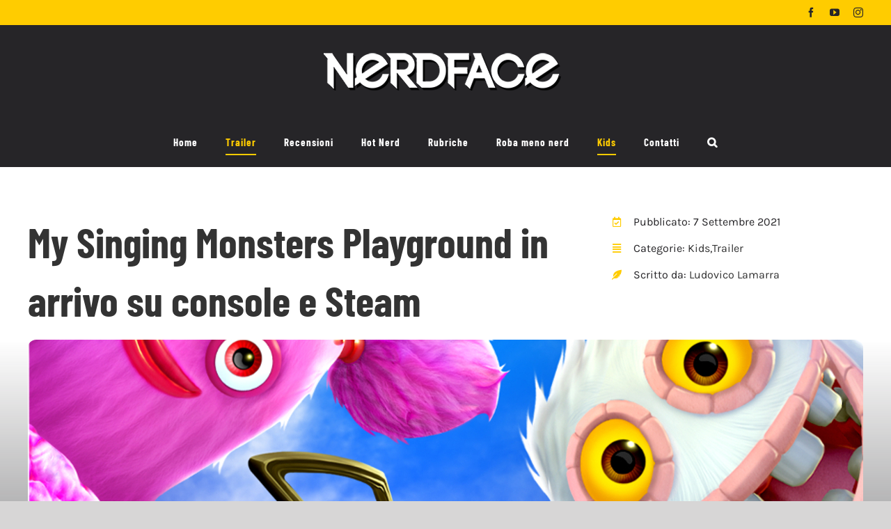

--- FILE ---
content_type: text/html; charset=UTF-8
request_url: https://www.nerdface.it/my-singing-monsters-playground-in-arrivo-su-console-e-steam/
body_size: 24191
content:
<!DOCTYPE html>
<html class="avada-html-layout-wide avada-html-header-position-top avada-is-100-percent-template" lang="it-IT">
<head>
	<meta http-equiv="X-UA-Compatible" content="IE=edge" />
	<meta http-equiv="Content-Type" content="text/html; charset=utf-8"/>
	<meta name="viewport" content="width=device-width, initial-scale=1" />
	<script data-cookieconsent="ignore">
	window.dataLayer = window.dataLayer || [];
	function gtag() {
		dataLayer.push(arguments);
	}
	gtag("consent", "default", {
		ad_user_data: "denied",
		ad_personalization: "denied",
		ad_storage: "denied",
		analytics_storage: "denied",
		functionality_storage: "denied",
		personalization_storage: "denied",
		security_storage: "granted",
		wait_for_update: 500,
	});
	gtag("set", "ads_data_redaction", true);
	</script>
	<script type="text/javascript">function theChampLoadEvent(e){var t=window.onload;if(typeof window.onload!="function"){window.onload=e}else{window.onload=function(){t();e()}}}</script>
		<script type="text/javascript">var theChampDefaultLang = 'it_IT', theChampCloseIconPath = 'https://www.nerdface.it/wp-content/plugins/super-socializer/images/close.png';</script>
		<script>var theChampSiteUrl = 'https://www.nerdface.it', theChampVerified = 0, theChampEmailPopup = 0, heateorSsMoreSharePopupSearchText = 'Search';</script>
			<script> var theChampFBKey = '', theChampFBLang = 'it_IT', theChampFbLikeMycred = 0, theChampSsga = 0, theChampCommentNotification = 0, theChampHeateorFcmRecentComments = 0, theChampFbIosLogin = 0; </script>
						<script type="text/javascript">var theChampFBCommentUrl = 'https://www.nerdface.it/my-singing-monsters-playground-in-arrivo-su-console-e-steam/'; var theChampFBCommentColor = 'light'; var theChampFBCommentNumPosts = ''; var theChampFBCommentWidth = '100%'; var theChampFBCommentOrderby = 'social'; var theChampCommentingTabs = "wordpress,facebook", theChampGpCommentsUrl = 'https://www.nerdface.it/my-singing-monsters-playground-in-arrivo-su-console-e-steam/', theChampDisqusShortname = '', theChampScEnabledTabs = 'wordpress,fb', theChampScLabel = 'Lascia un commento', theChampScTabLabels = {"wordpress":"Commenti (0)","fb":"Commenti di Facebook","disqus":"Disqus Comments"}, theChampGpCommentsWidth = 0, theChampCommentingId = 'respond'</script>
					<style type="text/css">
						.the_champ_button_instagram span.the_champ_svg,a.the_champ_instagram span.the_champ_svg{background:radial-gradient(circle at 30% 107%,#fdf497 0,#fdf497 5%,#fd5949 45%,#d6249f 60%,#285aeb 90%)}
					.the_champ_horizontal_sharing .the_champ_svg,.heateor_ss_standard_follow_icons_container .the_champ_svg{
					color: #fff;
				border-width: 0px;
		border-style: solid;
		border-color: transparent;
	}
		.the_champ_horizontal_sharing .theChampTCBackground{
		color:#666;
	}
		.the_champ_horizontal_sharing span.the_champ_svg:hover,.heateor_ss_standard_follow_icons_container span.the_champ_svg:hover{
				border-color: transparent;
	}
		.the_champ_vertical_sharing span.the_champ_svg,.heateor_ss_floating_follow_icons_container span.the_champ_svg{
					color: #fff;
				border-width: 0px;
		border-style: solid;
		border-color: transparent;
	}
		.the_champ_vertical_sharing .theChampTCBackground{
		color:#666;
	}
		.the_champ_vertical_sharing span.the_champ_svg:hover,.heateor_ss_floating_follow_icons_container span.the_champ_svg:hover{
						border-color: transparent;
		}
	@media screen and (max-width:783px){.the_champ_vertical_sharing{display:none!important}}div.heateor_ss_mobile_footer{display:none;}@media screen and (max-width:783px){div.the_champ_bottom_sharing div.the_champ_sharing_ul .theChampTCBackground{width:100%!important;background-color:white}div.the_champ_bottom_sharing{width:100%!important;left:0!important;}div.the_champ_bottom_sharing a{width:11.111111111111% !important;margin:0!important;padding:0!important;}div.the_champ_bottom_sharing .the_champ_svg{width:100%!important;}div.the_champ_bottom_sharing div.theChampTotalShareCount{font-size:.7em!important;line-height:28px!important}div.the_champ_bottom_sharing div.theChampTotalShareText{font-size:.5em!important;line-height:0px!important}div.heateor_ss_mobile_footer{display:block;height:40px;}.the_champ_bottom_sharing{padding:0!important;display:block!important;width: auto!important;bottom:-2px!important;top: auto!important;}.the_champ_bottom_sharing .the_champ_square_count{line-height: inherit;}.the_champ_bottom_sharing .theChampSharingArrow{display:none;}.the_champ_bottom_sharing .theChampTCBackground{margin-right: 1.1em !important}}</style>
	<meta name='robots' content='index, follow, max-image-preview:large, max-snippet:-1, max-video-preview:-1' />

	<!-- This site is optimized with the Yoast SEO plugin v23.1 - https://yoast.com/wordpress/plugins/seo/ -->
	<title>My Singing Monsters Playground in arrivo su console e Steam - Nerdface.it</title>
	<meta name="description" content="News. My Singing Monsters Playground. Il 9 Novembre è la data d&#039;arrivo del gioco, in edizione fisica solo per Nintendo Switch." />
	<link rel="canonical" href="https://www.nerdface.it/my-singing-monsters-playground-in-arrivo-su-console-e-steam/" />
	<meta property="og:locale" content="it_IT" />
	<meta property="og:type" content="article" />
	<meta property="og:title" content="My Singing Monsters Playground in arrivo su console e Steam" />
	<meta property="og:description" content="News. My Singing Monsters Playground. Il 9 Novembre è la data d&#039;arrivo del gioco, in edizione fisica solo per Nintendo Switch." />
	<meta property="og:url" content="https://www.nerdface.it/my-singing-monsters-playground-in-arrivo-su-console-e-steam/" />
	<meta property="og:site_name" content="Nerdface.it" />
	<meta property="article:published_time" content="2021-09-07T16:52:27+00:00" />
	<meta property="og:image" content="https://www.nerdface.it/wp-content/uploads/2021/09/my-singing-monsters-playground-in-arrivo-su-console-e-steam.jpg" />
	<meta property="og:image:width" content="1200" />
	<meta property="og:image:height" content="630" />
	<meta property="og:image:type" content="image/jpeg" />
	<meta name="author" content="Ludovico Lamarra" />
	<meta name="twitter:card" content="summary_large_image" />
	<meta name="twitter:label1" content="Scritto da" />
	<meta name="twitter:data1" content="Ludovico Lamarra" />
	<meta name="twitter:label2" content="Tempo di lettura stimato" />
	<meta name="twitter:data2" content="6 minuti" />
	<script type="application/ld+json" class="yoast-schema-graph">{"@context":"https://schema.org","@graph":[{"@type":"WebPage","@id":"https://www.nerdface.it/my-singing-monsters-playground-in-arrivo-su-console-e-steam/","url":"https://www.nerdface.it/my-singing-monsters-playground-in-arrivo-su-console-e-steam/","name":"My Singing Monsters Playground in arrivo su console e Steam - Nerdface.it","isPartOf":{"@id":"https://www.nerdface.it/#website"},"primaryImageOfPage":{"@id":"https://www.nerdface.it/my-singing-monsters-playground-in-arrivo-su-console-e-steam/#primaryimage"},"image":{"@id":"https://www.nerdface.it/my-singing-monsters-playground-in-arrivo-su-console-e-steam/#primaryimage"},"thumbnailUrl":"https://www.nerdface.it/wp-content/uploads/2021/09/my-singing-monsters-playground-in-arrivo-su-console-e-steam.jpg","datePublished":"2021-09-07T16:52:27+00:00","dateModified":"2021-09-07T16:52:27+00:00","author":{"@id":"https://www.nerdface.it/#/schema/person/eaf5875b59fd4618dcafcd49dbdc9508"},"description":"News. My Singing Monsters Playground. Il 9 Novembre è la data d'arrivo del gioco, in edizione fisica solo per Nintendo Switch.","breadcrumb":{"@id":"https://www.nerdface.it/my-singing-monsters-playground-in-arrivo-su-console-e-steam/#breadcrumb"},"inLanguage":"it-IT","potentialAction":[{"@type":"ReadAction","target":["https://www.nerdface.it/my-singing-monsters-playground-in-arrivo-su-console-e-steam/"]}]},{"@type":"ImageObject","inLanguage":"it-IT","@id":"https://www.nerdface.it/my-singing-monsters-playground-in-arrivo-su-console-e-steam/#primaryimage","url":"https://www.nerdface.it/wp-content/uploads/2021/09/my-singing-monsters-playground-in-arrivo-su-console-e-steam.jpg","contentUrl":"https://www.nerdface.it/wp-content/uploads/2021/09/my-singing-monsters-playground-in-arrivo-su-console-e-steam.jpg","width":1200,"height":630,"caption":"tre allegri mostri salutano verso di noi - nerdface"},{"@type":"BreadcrumbList","@id":"https://www.nerdface.it/my-singing-monsters-playground-in-arrivo-su-console-e-steam/#breadcrumb","itemListElement":[{"@type":"ListItem","position":1,"name":"Home","item":"https://www.nerdface.it/"},{"@type":"ListItem","position":2,"name":"Trailer","item":"https://www.nerdface.it/category/01-trailer/"},{"@type":"ListItem","position":3,"name":"My Singing Monsters Playground in arrivo su console e Steam"}]},{"@type":"WebSite","@id":"https://www.nerdface.it/#website","url":"https://www.nerdface.it/","name":"Nerdface.it","description":"News, recensioni e approfondimenti di film, serie TV, videogiochi, fumetti, libri e giochi da tavolo","potentialAction":[{"@type":"SearchAction","target":{"@type":"EntryPoint","urlTemplate":"https://www.nerdface.it/?s={search_term_string}"},"query-input":"required name=search_term_string"}],"inLanguage":"it-IT"},{"@type":"Person","@id":"https://www.nerdface.it/#/schema/person/eaf5875b59fd4618dcafcd49dbdc9508","name":"Ludovico Lamarra","image":{"@type":"ImageObject","inLanguage":"it-IT","@id":"https://www.nerdface.it/#/schema/person/image/7fe2e2bc1372d177d8ea699157dc5113","url":"https://secure.gravatar.com/avatar/2075ea7c0add590621e2e915636e1cbd?s=96&d=mm&r=g","contentUrl":"https://secure.gravatar.com/avatar/2075ea7c0add590621e2e915636e1cbd?s=96&d=mm&r=g","caption":"Ludovico Lamarra"},"url":"https://www.nerdface.it/author/ludovico_lamarra/"}]}</script>
	<!-- / Yoast SEO plugin. -->


<link rel='dns-prefetch' href='//cdn.iubenda.com' />
<link rel='dns-prefetch' href='//cdn.pushloop.io' />
<link rel="alternate" type="application/rss+xml" title="Nerdface.it &raquo; Feed" href="https://www.nerdface.it/feed/" />
<link rel="alternate" type="application/rss+xml" title="Nerdface.it &raquo; Feed dei commenti" href="https://www.nerdface.it/comments/feed/" />
					<link rel="shortcut icon" href="https://www.nerdface.it/wp-content/uploads/2021/07/favicon.png" type="image/x-icon" />
		
					<!-- Apple Touch Icon -->
			<link rel="apple-touch-icon" sizes="180x180" href="https://www.nerdface.it/wp-content/uploads/2021/07/favicon.png">
		
					<!-- Android Icon -->
			<link rel="icon" sizes="192x192" href="https://www.nerdface.it/wp-content/uploads/2021/07/favicon.png">
		
					<!-- MS Edge Icon -->
			<meta name="msapplication-TileImage" content="https://www.nerdface.it/wp-content/uploads/2021/07/favicon.png">
				<link rel="alternate" type="application/rss+xml" title="Nerdface.it &raquo; My Singing Monsters Playground in arrivo su console e Steam Feed dei commenti" href="https://www.nerdface.it/my-singing-monsters-playground-in-arrivo-su-console-e-steam/feed/" />
<script type="text/javascript">
/* <![CDATA[ */
window._wpemojiSettings = {"baseUrl":"https:\/\/s.w.org\/images\/core\/emoji\/15.0.3\/72x72\/","ext":".png","svgUrl":"https:\/\/s.w.org\/images\/core\/emoji\/15.0.3\/svg\/","svgExt":".svg","source":{"concatemoji":"https:\/\/www.nerdface.it\/wp-includes\/js\/wp-emoji-release.min.js?ver=6.6.4"}};
/*! This file is auto-generated */
!function(i,n){var o,s,e;function c(e){try{var t={supportTests:e,timestamp:(new Date).valueOf()};sessionStorage.setItem(o,JSON.stringify(t))}catch(e){}}function p(e,t,n){e.clearRect(0,0,e.canvas.width,e.canvas.height),e.fillText(t,0,0);var t=new Uint32Array(e.getImageData(0,0,e.canvas.width,e.canvas.height).data),r=(e.clearRect(0,0,e.canvas.width,e.canvas.height),e.fillText(n,0,0),new Uint32Array(e.getImageData(0,0,e.canvas.width,e.canvas.height).data));return t.every(function(e,t){return e===r[t]})}function u(e,t,n){switch(t){case"flag":return n(e,"\ud83c\udff3\ufe0f\u200d\u26a7\ufe0f","\ud83c\udff3\ufe0f\u200b\u26a7\ufe0f")?!1:!n(e,"\ud83c\uddfa\ud83c\uddf3","\ud83c\uddfa\u200b\ud83c\uddf3")&&!n(e,"\ud83c\udff4\udb40\udc67\udb40\udc62\udb40\udc65\udb40\udc6e\udb40\udc67\udb40\udc7f","\ud83c\udff4\u200b\udb40\udc67\u200b\udb40\udc62\u200b\udb40\udc65\u200b\udb40\udc6e\u200b\udb40\udc67\u200b\udb40\udc7f");case"emoji":return!n(e,"\ud83d\udc26\u200d\u2b1b","\ud83d\udc26\u200b\u2b1b")}return!1}function f(e,t,n){var r="undefined"!=typeof WorkerGlobalScope&&self instanceof WorkerGlobalScope?new OffscreenCanvas(300,150):i.createElement("canvas"),a=r.getContext("2d",{willReadFrequently:!0}),o=(a.textBaseline="top",a.font="600 32px Arial",{});return e.forEach(function(e){o[e]=t(a,e,n)}),o}function t(e){var t=i.createElement("script");t.src=e,t.defer=!0,i.head.appendChild(t)}"undefined"!=typeof Promise&&(o="wpEmojiSettingsSupports",s=["flag","emoji"],n.supports={everything:!0,everythingExceptFlag:!0},e=new Promise(function(e){i.addEventListener("DOMContentLoaded",e,{once:!0})}),new Promise(function(t){var n=function(){try{var e=JSON.parse(sessionStorage.getItem(o));if("object"==typeof e&&"number"==typeof e.timestamp&&(new Date).valueOf()<e.timestamp+604800&&"object"==typeof e.supportTests)return e.supportTests}catch(e){}return null}();if(!n){if("undefined"!=typeof Worker&&"undefined"!=typeof OffscreenCanvas&&"undefined"!=typeof URL&&URL.createObjectURL&&"undefined"!=typeof Blob)try{var e="postMessage("+f.toString()+"("+[JSON.stringify(s),u.toString(),p.toString()].join(",")+"));",r=new Blob([e],{type:"text/javascript"}),a=new Worker(URL.createObjectURL(r),{name:"wpTestEmojiSupports"});return void(a.onmessage=function(e){c(n=e.data),a.terminate(),t(n)})}catch(e){}c(n=f(s,u,p))}t(n)}).then(function(e){for(var t in e)n.supports[t]=e[t],n.supports.everything=n.supports.everything&&n.supports[t],"flag"!==t&&(n.supports.everythingExceptFlag=n.supports.everythingExceptFlag&&n.supports[t]);n.supports.everythingExceptFlag=n.supports.everythingExceptFlag&&!n.supports.flag,n.DOMReady=!1,n.readyCallback=function(){n.DOMReady=!0}}).then(function(){return e}).then(function(){var e;n.supports.everything||(n.readyCallback(),(e=n.source||{}).concatemoji?t(e.concatemoji):e.wpemoji&&e.twemoji&&(t(e.twemoji),t(e.wpemoji)))}))}((window,document),window._wpemojiSettings);
/* ]]> */
</script>
<link rel='stylesheet' id='collapscatlist_css-css' href='https://www.nerdface.it/wp-content/plugins/collapsing-category-list/collapsing-category-list.css?ver=6.6.4' type='text/css' media='all' />
<style id='wp-emoji-styles-inline-css' type='text/css'>

	img.wp-smiley, img.emoji {
		display: inline !important;
		border: none !important;
		box-shadow: none !important;
		height: 1em !important;
		width: 1em !important;
		margin: 0 0.07em !important;
		vertical-align: -0.1em !important;
		background: none !important;
		padding: 0 !important;
	}
</style>
<style id='co-authors-plus-coauthors-style-inline-css' type='text/css'>
.wp-block-co-authors-plus-coauthors.is-layout-flow [class*=wp-block-co-authors-plus]{display:inline}

</style>
<style id='co-authors-plus-avatar-style-inline-css' type='text/css'>
.wp-block-co-authors-plus-avatar :where(img){height:auto;max-width:100%;vertical-align:bottom}.wp-block-co-authors-plus-coauthors.is-layout-flow .wp-block-co-authors-plus-avatar :where(img){vertical-align:middle}.wp-block-co-authors-plus-avatar:is(.alignleft,.alignright){display:table}.wp-block-co-authors-plus-avatar.aligncenter{display:table;margin-inline:auto}

</style>
<style id='co-authors-plus-image-style-inline-css' type='text/css'>
.wp-block-co-authors-plus-image{margin-bottom:0}.wp-block-co-authors-plus-image :where(img){height:auto;max-width:100%;vertical-align:bottom}.wp-block-co-authors-plus-coauthors.is-layout-flow .wp-block-co-authors-plus-image :where(img){vertical-align:middle}.wp-block-co-authors-plus-image:is(.alignfull,.alignwide) :where(img){width:100%}.wp-block-co-authors-plus-image:is(.alignleft,.alignright){display:table}.wp-block-co-authors-plus-image.aligncenter{display:table;margin-inline:auto}

</style>
<link rel='stylesheet' id='quotescollection-block-quotes-css' href='https://www.nerdface.it/wp-content/plugins/quotes-collection/blocks/quotes/style.css?ver=1721813366' type='text/css' media='all' />
<link rel='stylesheet' id='quotescollection-block-random-quote-css' href='https://www.nerdface.it/wp-content/plugins/quotes-collection/blocks/random-quote/style.css?ver=1721813366' type='text/css' media='all' />
<link rel='stylesheet' id='bbspoiler-css' href='https://www.nerdface.it/wp-content/plugins/bbspoiler/inc/bbspoiler.css?ver=6.6.4' type='text/css' media='all' />
<link rel='stylesheet' id='wpg-main-style-css' href='https://www.nerdface.it/wp-content/plugins/wp_glossary/assets/css/style.css?ver=6.6.4' type='text/css' media='all' />
<link rel='stylesheet' id='wpg-tooltipster-style-css' href='https://www.nerdface.it/wp-content/plugins/wp_glossary/assets/css/tooltipster/tooltipster.css?ver=6.6.4' type='text/css' media='all' />
<link rel='stylesheet' id='wpg-tooltipster-shadow-style-css' href='https://www.nerdface.it/wp-content/plugins/wp_glossary/assets/css/tooltipster/themes/tooltipster-shadow.css?ver=6.6.4' type='text/css' media='all' />
<link rel='stylesheet' id='quotescollection-css' href='https://www.nerdface.it/wp-content/plugins/quotes-collection/css/quotes-collection.css?ver=2.5.2' type='text/css' media='all' />
<link rel='stylesheet' id='wp-mcm-styles-css' href='https://www.nerdface.it/wp-content/plugins/wp-media-category-management/css/wp-mcm-styles.css?ver=2.3.2.1' type='text/css' media='all' />
<link rel='stylesheet' id='the_champ_frontend_css-css' href='https://www.nerdface.it/wp-content/plugins/super-socializer/css/front.css?ver=7.14.5' type='text/css' media='all' />
<link rel='stylesheet' id='child-style-css' href='https://www.nerdface.it/wp-content/themes/Avada-Child-Theme/style.css?ver=6.6.4' type='text/css' media='all' />
<link rel='stylesheet' id='fusion-dynamic-css-css' href='https://www.nerdface.it/wp-content/uploads/fusion-styles/d7f2a56c60ff30757d354582aba4fee7.min.css?ver=3.11.9' type='text/css' media='all' />
<script type="text/javascript" src="https://www.nerdface.it/wp-includes/js/jquery/jquery.min.js?ver=3.7.1" id="jquery-core-js"></script>
<script type="text/javascript" src="https://www.nerdface.it/wp-includes/js/jquery/jquery-migrate.min.js?ver=3.4.1" id="jquery-migrate-js"></script>
<script type="text/javascript" src="https://www.nerdface.it/wp-content/plugins/collapsing-category-list/js/dropdown.js?ver=6.6.4" id="the_js-js"></script>

<script  type="text/javascript" class=" _iub_cs_skip" type="text/javascript" id="iubenda-head-inline-scripts-0">
/* <![CDATA[ */

var _iub = _iub || [];
_iub.csConfiguration = {"countryDetection":true,"consentOnContinuedBrowsing":false,"whitelabel":false,"lang":"it","siteId":2298672,"cookiePolicyId":77686065, "banner":{ "brandBackgroundColor":"#ffcc00","acceptButtonDisplay":true,"customizeButtonDisplay":true,"acceptButtonColor":"#ffcc00","acceptButtonCaptionColor":"#262825","customizeButtonColor":"#252628","customizeButtonCaptionColor":"#ffcc00","position":"bottom","textColor":"#ffcc00","backgroundOverlay":true }};
/* ]]> */
</script>
<script  type="text/javascript" charset="UTF-8" async="" class=" _iub_cs_skip" type="text/javascript" src="//cdn.iubenda.com/cs/iubenda_cs.js?ver=3.10.6" id="iubenda-head-scripts-0-js"></script>
<script type="text/javascript" id="bbspoiler-js-extra">
/* <![CDATA[ */
var title = {"unfolded":"Espandi","folded":"Riduci"};
/* ]]> */
</script>
<script type="text/javascript" src="https://www.nerdface.it/wp-content/plugins/bbspoiler/inc/bbspoiler.js?ver=6.6.4" id="bbspoiler-js"></script>
<script type="text/javascript" src="https://cdn.pushloop.io/code/sdk/?code=nerdfaceit&amp;site_id=223&amp;tpl=tpl_0&amp;script_prefix=https%3A%2F%2Fcdn.pushloop.io&amp;swLocalPath=https%3A%2F%2Fwww.nerdface.it%2Fwp-content%2Fplugins%2Fpushloop%2Fjs%2Fpushloop_sw.js&amp;type=wordpress&amp;ver=1.4.0" id="pushloop-sdk-js"></script>
<script type="text/javascript" src="https://www.nerdface.it/wp-content/plugins/wp_glossary/assets/js/mixitup.min.js?ver=6.6.4" id="wpg-mixitup-script-js"></script>
<script type="text/javascript" src="https://www.nerdface.it/wp-content/plugins/wp_glossary/assets/js/jquery.tooltipster.min.js?ver=6.6.4" id="wpg-tooltipster-script-js"></script>
<script type="text/javascript" id="wpg-main-script-js-extra">
/* <![CDATA[ */
var wpg = {"animation":"1","is_tooltip":"1","tooltip_theme":"shadow","tooltip_animation":"fade","tooltip_position":"top","tooltip_is_arrow":"1","tooltip_min_width":"250","tooltip_max_width":"500","tooltip_speed":"350","tooltip_delay":"200","tooltip_is_touch_devices":"1"};
/* ]]> */
</script>
<script type="text/javascript" src="https://www.nerdface.it/wp-content/plugins/wp_glossary/assets/js/scripts.js?ver=6.6.4" id="wpg-main-script-js"></script>
<script type="text/javascript" id="quotescollection-js-extra">
/* <![CDATA[ */
var quotescollectionAjax = {"ajaxUrl":"https:\/\/www.nerdface.it\/wp-admin\/admin-ajax.php","nonce":"dbea4f913e","nextQuote":"Next quote \u00bb","loading":"Loading...","error":"Error getting quote","autoRefreshMax":"20","autoRefreshCount":"0"};
/* ]]> */
</script>
<script type="text/javascript" src="https://www.nerdface.it/wp-content/plugins/quotes-collection/js/quotes-collection.js?ver=2.5.2" id="quotescollection-js"></script>
<link rel="https://api.w.org/" href="https://www.nerdface.it/wp-json/" /><link rel="alternate" title="JSON" type="application/json" href="https://www.nerdface.it/wp-json/wp/v2/posts/10103" /><link rel="EditURI" type="application/rsd+xml" title="RSD" href="https://www.nerdface.it/xmlrpc.php?rsd" />
<meta name="generator" content="WordPress 6.6.4" />
<link rel='shortlink' href='https://www.nerdface.it/?p=10103' />
<link rel="alternate" title="oEmbed (JSON)" type="application/json+oembed" href="https://www.nerdface.it/wp-json/oembed/1.0/embed?url=https%3A%2F%2Fwww.nerdface.it%2Fmy-singing-monsters-playground-in-arrivo-su-console-e-steam%2F" />
<link rel="alternate" title="oEmbed (XML)" type="text/xml+oembed" href="https://www.nerdface.it/wp-json/oembed/1.0/embed?url=https%3A%2F%2Fwww.nerdface.it%2Fmy-singing-monsters-playground-in-arrivo-su-console-e-steam%2F&#038;format=xml" />

		<!-- GA Google Analytics @ https://m0n.co/ga -->
		<script async src="https://www.googletagmanager.com/gtag/js?id=G-MK246Q6QZH"></script>
		<script>
			window.dataLayer = window.dataLayer || [];
			function gtag(){dataLayer.push(arguments);}
			gtag('js', new Date());
			gtag('config', 'G-MK246Q6QZH');
		</script>

	<style type="text/css">
				.wpg-list-filter a {
					;
					font-size:18px;
				}
			
				.wpg-list-block h3 {
					background-color:#f4f4f4;
					color:#262528;
					font-size:20px;
				}
			
				.wpg-list-item a {
					;
					font-size:18px;
				}
			
				.wpg-list-item a:hover, .wpg-list-item a:focus, .wpg-list-item a:active  {
					color:#ffcc00;
				}
			</style><style type="text/css" id="css-fb-visibility">@media screen and (max-width: 640px){.fusion-no-small-visibility{display:none !important;}body .sm-text-align-center{text-align:center !important;}body .sm-text-align-left{text-align:left !important;}body .sm-text-align-right{text-align:right !important;}body .sm-flex-align-center{justify-content:center !important;}body .sm-flex-align-flex-start{justify-content:flex-start !important;}body .sm-flex-align-flex-end{justify-content:flex-end !important;}body .sm-mx-auto{margin-left:auto !important;margin-right:auto !important;}body .sm-ml-auto{margin-left:auto !important;}body .sm-mr-auto{margin-right:auto !important;}body .fusion-absolute-position-small{position:absolute;top:auto;width:100%;}.awb-sticky.awb-sticky-small{ position: sticky; top: var(--awb-sticky-offset,0); }}@media screen and (min-width: 641px) and (max-width: 1024px){.fusion-no-medium-visibility{display:none !important;}body .md-text-align-center{text-align:center !important;}body .md-text-align-left{text-align:left !important;}body .md-text-align-right{text-align:right !important;}body .md-flex-align-center{justify-content:center !important;}body .md-flex-align-flex-start{justify-content:flex-start !important;}body .md-flex-align-flex-end{justify-content:flex-end !important;}body .md-mx-auto{margin-left:auto !important;margin-right:auto !important;}body .md-ml-auto{margin-left:auto !important;}body .md-mr-auto{margin-right:auto !important;}body .fusion-absolute-position-medium{position:absolute;top:auto;width:100%;}.awb-sticky.awb-sticky-medium{ position: sticky; top: var(--awb-sticky-offset,0); }}@media screen and (min-width: 1025px){.fusion-no-large-visibility{display:none !important;}body .lg-text-align-center{text-align:center !important;}body .lg-text-align-left{text-align:left !important;}body .lg-text-align-right{text-align:right !important;}body .lg-flex-align-center{justify-content:center !important;}body .lg-flex-align-flex-start{justify-content:flex-start !important;}body .lg-flex-align-flex-end{justify-content:flex-end !important;}body .lg-mx-auto{margin-left:auto !important;margin-right:auto !important;}body .lg-ml-auto{margin-left:auto !important;}body .lg-mr-auto{margin-right:auto !important;}body .fusion-absolute-position-large{position:absolute;top:auto;width:100%;}.awb-sticky.awb-sticky-large{ position: sticky; top: var(--awb-sticky-offset,0); }}</style><noscript><style>.lazyload[data-src]{display:none !important;}</style></noscript><style>.lazyload{background-image:none !important;}.lazyload:before{background-image:none !important;}</style>		<style type="text/css" id="wp-custom-css">
			/* Fix stile box autore riordinato su mobile/tablet */
@media only screen and (max-width: 1024px) {
    /* Rimuovi TUTTI i margini e spacing */
    .single-post .fusion-builder-column-3 {
        width: 100% !important;
        margin: 0 0 50px 0 !important;
        padding: 0 !important;
        --awb-spacing-right-small: 0 !important;
        --awb-spacing-left-small: 0 !important;
        --awb-spacing-right-medium: 0 !important;
        --awb-spacing-left-medium: 0 !important;
    }
    
    /* Mantieni padding interno al wrapper */
    .single-post .fusion-builder-column-3 .fusion-column-wrapper {
        padding: 2em !important;
    }
    
    /* Font citazione 18px per tablet */
    .single-post .fusion-builder-column-3 .fusion-text-1 {
        font-size: 20px !important;
    }
}

/* Font citazione 12px per mobile */
@media only screen and (max-width: 640px) {
    .single-post .fusion-builder-column-3 .fusion-text-1 {
        font-size: 16px !important;
    }
}



/* Fix video YouTube responsive - DEFINITIVO */

/* Per i video con classe video-shortcode (quelli attuali) */
.video-shortcode {
    position: relative !important;
    padding-bottom: 56.25% !important; /* 16:9 */
    padding-top: 0 !important; /* CAMBIATO DA 25px A 0 */
    height: 0 !important;
    overflow: hidden !important; /* AGGIUNTO */
    margin-bottom: 20px !important;
    background: #000 !important;
}

.video-shortcode iframe {
    position: absolute !important;
    top: 0 !important;
    left: 0 !important;
    width: 100% !important;
    height: 100% !important;
    border: 0 !important;
    opacity: 1 !important;
    visibility: visible !important;
}

/* Per i video wrappati dal nostro script */
.video-responsive-wrapper {
    position: relative !important;
    width: 100% !important;
    padding-bottom: 56.25% !important;
    padding-top: 0 !important;
    height: 0 !important;
    overflow: hidden !important;
    margin: 0 0 20px 0 !important;
}

.video-responsive-wrapper iframe {
    position: absolute !important;
    top: 0 !important;
    left: 0 !important;
    width: 100% !important;
    height: 100% !important;
    border: 0 !important;
}

/* Forza visibilità iframe YouTube ovunque */
iframe[src*="youtube"],
iframe[data-src*="youtube"] {
    opacity: 1 !important;
    visibility: visible !important;
}



/* levo sfondo alle icone */

.fusion-checklist .circle-yes, ul.fusion-checklist .circle-yes {
	background-color: transparent !important;
}



/* Giustifico testo articoli correlati */

.yarpp-thumbnails-horizontal .yarpp-thumbnail-title {
	text-align: justify !important;
}



/* sistemo padding pagina kids */

body.category-07-kids .fusion-post-content-wrapper {
	    padding: 30px 25px 20px 0px !important;
}



/* Nasconod categorie in eccesso in sidebar nerd origins */

#categories-6 li.cat-item-257,
#categories-6 li.cat-item-258,
#categories-6 li.cat-item-259,
#categories-6 li.cat-item-261,
#categories-6 li.cat-item-198, #categories-6 li.cat-item-107, #categories-6 li.cat-item-115, #categories-6 li.cat-item-128, #categories-6 li.cat-item-105, #categories-6 li.cat-item-108, #categories-6 li.cat-item-116, #categories-6 li.cat-item-109, #categories-6 li.cat-item-117, #categories-6 li.cat-item-110, #categories-6 li.cat-item-118, #categories-6 li.cat-item-114, #categories-6 li.cat-item-236, #categories-6 li.cat-item-237, #categories-6 li.cat-item-238, #categories-6 li.cat-item-239, #categories-6 li.cat-item-240, #categories-6 li.cat-item-241, #categories-6 li.cat-item-242, #categories-6 li.cat-item-243, #categories-6 li.cat-item-244, #categories-6 li.cat-item-245, #categories-6 li.cat-item-120, #categories-6 li.cat-item-139, #categories-6 li.cat-item-111, #categories-6 li.cat-item-140, #categories-6 li.cat-item-106, #categories-6 li.cat-item-124, #categories-6 li.cat-item-103, #categories-6 li.cat-item-104, #categories-6 li.cat-item-142, #categories-6 li.cat-item-119, #categories-6 li.cat-item-125, #categories-6 li.cat-item-112, #categories-6 li.cat-item-121, #categories-6 li.cat-item-123, #categories-6 li.cat-item-192, #categories-6 li.cat-item-127, #categories-6 li.cat-item-113, #categories-6 li.cat-item-141, #categories-6 li.cat-item-126,
#categories-6 li.cat-item-122 {
display: none !important;
}


/* Nasconod hot nerd specifici e template in sidebar */

.cat-item.cat-item-253,
.cat-item.cat-item-236,
.cat-item.cat-item-237,
.cat-item.cat-item-238,
.cat-item.cat-item-239,
.cat-item.cat-item-240,
.cat-item.cat-item-241,
.cat-item.cat-item-242,
.cat-item.cat-item-243,
.cat-item.cat-item-244,
.cat-item.cat-item-245,
.cat-item.cat-item-192, 
li.cat-item.cat-item-192.current-cat

{
	display: none !important;
}





li.the_champ_facebook_like {
	margin-left: -50px !important;
}


div#block-2 {
	display: none !important;
}



/* Immagini in linea*/

.immagini-in-linea {
	display: inline-block;
}


@media only screen and (max-width: 800px){
	.fusion-text.fusion-text-1.fusion-no-small-visibility {
		display: block !important;
	}
}





/* Dimensione testo articoli mobile per SEO */

.fusion-text.fusion-text-4,
.fusion-text.fusion-text-3,
.fusion-text.fusion-text-2,
.fusion-text.fusion-text-1 {
	font-size: 16px !important;
}

@media only screen and (max-width: 1024px) {
	
.fusion-text.fusion-text-4,
.fusion-text.fusion-text-3,
.fusion-text.fusion-text-2,
.fusion-text.fusion-text-1 {
	font-size: 1.3em !important;
}
	
}


.erd-youtube-responsive {
	margin-bottom: 20px;
}


.header_categorie {
	background-size: cover !important;
}



@media only screen and (max-width: 800px) {
.header_categorie {
	min-height: 35vh !important;
	background-size: cover !important;

}
	
	.header-colonna-categorie {
		align-self: flex-end !important;	}
	.header-colonna-categorie h1 {
		font-size: 30px !important;
		padding-left: 1em !important;
		padding-right: 1em !important;
		
	}
	
	.indice-titolo h2{
		font-size: 20px !important;
	}
	.indice-indice h3 {
		font-size: 16px !important;
	}
}



.fusion-page-title-bar {
	display: none;
}

/*Stile tooltip indice */
.wpg-tooltip, .tooltipstered, .wpg-tooltip-title {
	font-family: Karla !important;
}

/* Stile indice alfabetico */
	
.indice-titolo h2{
	color: #ffcc00 !important;
	}

.indice-indice a {
	font-family: Karla !important;
	font-weight: 400;
	color: #ffffff !important;
	letter-spacing: 3px !important;
}

.indice-indice a:hover {
	color: #ffcc00 !important;
}

/* Stile paginazione */

.pagination {
	margin-bottom: 1em;
}

/* Slider Home page responsive per mobile */

@media only screen and (max-width: 800px) {
	.slide-excerpt {
		width: 90% !important;
		background: rgba(0,0,0,.5) !important;
	}
	.excerpt-container h2 {
		font-size: 1em !important;
		line-height: 1.4em !important;
	}
	.excerpt-container p {
		font-size: 0.8em !important;
		line-height: 1.2em !important;
	}
	.flex-control-nav.flex-control-paging {
		display: none !important;
	}
}




/* Customizzazione articoli correlati */

.yarpp h3 {
	font-size: 2em !important;
}
.yarpp-thumbnail {
	border: none !important; 
}

.yarpp ol {
	padding-left: 0px !important;
}

a.yarpp-thumbnail.fusion-no-lightbox {
	margin-bottom: 15px;
}

@media only screen and (max-width: 1024px) {
	.yarpp h3, .yarpp ol, span.yarpp-thumbnail-title {
		text-align: center;	
	}
}

@media only screen and (max-width: 1024px){
	span.yarpp-thumbnail-title {
		font-size: 14px !important;
	}
	
}



/* Dimensione testi sidebar */

#categories-3 {
	font-size: 1.2em;
}

/* Giustifico testo riassunti */

.fusion-post-content-container {
	text-align: justify;
}


.relpost-thumb-wrapper {
	display: none;
}


.sidebarTitle {
	font-family: "Barlow Condensed";
	color: #333333;
	font-size: 24px;
	margin-top: 0px;
}
/*
.sidebarSxContainer {
	padding-right: 1em;
	border-right: 1px solid #333333;
}


.sidebarDxContainer {
	padding-left: 1em;
	border-left: 1px solid #333333;
}
*/



.image_row {
      position: relative;
      display: flex;
      flex-direction: row;
      justify-content: space-between;
	margin-bottom: 5em;
    }

    .image_row img:hover,
    .image_row img:focus {
   
    }
    
    img {
      display: block;
    }

    .image, .riepilogo-categorie img {
      position: relative;
    }

    .image::before, .riepilogo-categorie img::before {
      content: '';
      position: absolute;
      top: 0;
      left: 0;
      right: 0;
      bottom: 0;
      z-index: 1;
			pointer-events:none;
	

    }
/*)
    .image:hover,
    .image:focus {
    
    }

*/

    .image:hover::before,
    .image:focus::before, .riepilogo-categorie img:focus:before, .riepilogo-categorie img:hover::before {
     background: linear-gradient(0deg, rgba(255,204,0,1) 0%, rgba(255,0,39,0) 100%);

    }

.fusion-social-networks.fusion-social-network-icon:before:hover {
	color: #ffffff !important;
}

/* Stile box citazioni */
blockquote.quotescollection-quote {
	background-color: #1e1e20 !important;
	color:#fff !important;
}

/*Sidebar categorie homepage */
h4.widget-title.fusion-responsive-typography-calculated {
	display: none;
}

.widget.widget_categories a {
	color: #262528 !important;
}
.widget.widget_categories a:hover{
	color: #fff !important;
}
a:before:hover {
	color: #fff !important;
}
		</style>
				<script type="text/javascript">
			var doc = document.documentElement;
			doc.setAttribute( 'data-useragent', navigator.userAgent );
		</script>
		<style type="text/css" id="fusion-builder-page-css">.children { display: none; }

#content {margin-bottom: 0px;}

.img-nf-fullwidth, .img-nf-fullwidth img {
width: 100%;
}</style>
	<script type="text/javascript">
var _iub = _iub || [];
_iub.csConfiguration = {"countryDetection":true,"consentOnContinuedBrowsing":false,"whitelabel":false,"lang":"it","siteId":2298672,"cookiePolicyId":77686065, "banner":{ "brandBackgroundColor":"#ffcc00","acceptButtonDisplay":true,"customizeButtonDisplay":true,"acceptButtonColor":"#ffcc00","acceptButtonCaptionColor":"#262825","customizeButtonColor":"#252628","customizeButtonCaptionColor":"#ffcc00","position":"bottom","textColor":"#ffcc00","backgroundOverlay":true }};
</script>
<script type="text/javascript" src="//cdn.iubenda.com/cs/iubenda_cs.js" charset="UTF-8" async></script></head>

<body class="post-template-default single single-post postid-10103 single-format-standard fusion-image-hovers fusion-pagination-sizing fusion-button_type-flat fusion-button_span-no fusion-button_gradient-linear avada-image-rollover-circle-yes avada-image-rollover-yes avada-image-rollover-direction-fade fusion-body ltr no-tablet-sticky-header no-mobile-sticky-header no-mobile-slidingbar no-mobile-totop fusion-disable-outline fusion-sub-menu-fade mobile-logo-pos-center layout-wide-mode avada-has-boxed-modal-shadow- layout-scroll-offset-full avada-has-zero-margin-offset-top fusion-top-header menu-text-align-center mobile-menu-design-modern fusion-hide-pagination-text fusion-header-layout-v5 avada-responsive avada-footer-fx-none avada-menu-highlight-style-bottombar fusion-search-form-clean fusion-main-menu-search-dropdown fusion-avatar-square avada-dropdown-styles avada-blog-layout-grid avada-blog-archive-layout-grid avada-header-shadow-no avada-menu-icon-position-left avada-has-mainmenu-dropdown-divider avada-has-pagetitle-100-width avada-has-pagetitle-bg-full avada-has-mobile-menu-search avada-has-main-nav-search-icon avada-has-breadcrumb-mobile-hidden avada-has-titlebar-hide avada-header-border-color-full-transparent avada-has-transparent-timeline_color avada-has-pagination-width_height avada-flyout-menu-direction-fade avada-ec-views-v1" data-awb-post-id="10103">
	
<script type="text/javascript" id="bbp-swap-no-js-body-class">
	document.body.className = document.body.className.replace( 'bbp-no-js', 'bbp-js' );
</script>

	<a class="skip-link screen-reader-text" href="#content">Salta al contenuto</a>

	<div id="boxed-wrapper">
		
		<div id="wrapper" class="fusion-wrapper">
			<div id="home" style="position:relative;top:-1px;"></div>
							
					
			<header class="fusion-header-wrapper">
				<div class="fusion-header-v5 fusion-logo-alignment fusion-logo-center fusion-sticky-menu- fusion-sticky-logo-1 fusion-mobile-logo-1 fusion-sticky-menu-only fusion-header-menu-align-center fusion-mobile-menu-design-modern">
					
<div class="fusion-secondary-header">
	<div class="fusion-row">
							<div class="fusion-alignright">
				<div class="fusion-social-links-header"><div class="fusion-social-networks"><div class="fusion-social-networks-wrapper"><a  class="fusion-social-network-icon fusion-tooltip fusion-facebook awb-icon-facebook" style title="Facebook" href="https://www.facebook.com/nerdface.it/" target="_blank" rel="noreferrer"><span class="screen-reader-text">Facebook</span></a><a  class="fusion-social-network-icon fusion-tooltip fusion-youtube awb-icon-youtube" style title="YouTube" href="https://www.youtube.com/channel/UCgHqZ7ReDHNbgrg4ClmcalA" target="_blank" rel="noopener noreferrer"><span class="screen-reader-text">YouTube</span></a><a  class="fusion-social-network-icon fusion-tooltip fusion-instagram awb-icon-instagram" style title="Instagram" href="https://www.instagram.com/nerdface.it/" target="_blank" rel="noopener noreferrer"><span class="screen-reader-text">Instagram</span></a></div></div></div>			</div>
			</div>
</div>
<div class="fusion-header-sticky-height"></div>
<div class="fusion-sticky-header-wrapper"> <!-- start fusion sticky header wrapper -->
	<div class="fusion-header">
		<div class="fusion-row">
							<div class="fusion-logo" data-margin-top="31px" data-margin-bottom="31px" data-margin-left="13px" data-margin-right="0px">
			<a class="fusion-logo-link"  href="https://www.nerdface.it/" >

						<!-- standard logo -->
			<img  srcset="[data-uri]" width="363" height="63" style="max-height:63px;height:auto;" alt="Nerdface.it Logo" data-retina_logo_url="https://www.nerdface.it/wp-content/uploads/2021/03/nerdface_logo.png" class="fusion-standard-logo lazyload" data-src="https://www.nerdface.it/wp-content/uploads/2021/03/nerdface_logo.png" decoding="async" data-srcset="https://www.nerdface.it/wp-content/uploads/2021/03/nerdface_logo.png 1x, https://www.nerdface.it/wp-content/uploads/2021/03/nerdface_logo.png 2x" data-eio-rwidth="363" data-eio-rheight="63" /><noscript><img src="https://www.nerdface.it/wp-content/uploads/2021/03/nerdface_logo.png" srcset="https://www.nerdface.it/wp-content/uploads/2021/03/nerdface_logo.png 1x, https://www.nerdface.it/wp-content/uploads/2021/03/nerdface_logo.png 2x" width="363" height="63" style="max-height:63px;height:auto;" alt="Nerdface.it Logo" data-retina_logo_url="https://www.nerdface.it/wp-content/uploads/2021/03/nerdface_logo.png" class="fusion-standard-logo" data-eio="l" /></noscript>

											<!-- mobile logo -->
				<img  srcset="[data-uri]" width="363" height="63" style="max-height:63px;height:auto;" alt="Nerdface.it Logo" data-retina_logo_url="https://www.nerdface.it/wp-content/uploads/2021/03/nerdface_logo.png" class="fusion-mobile-logo lazyload" data-src="https://www.nerdface.it/wp-content/uploads/2021/03/nerdface_logo.png" decoding="async" data-srcset="https://www.nerdface.it/wp-content/uploads/2021/03/nerdface_logo.png 1x, https://www.nerdface.it/wp-content/uploads/2021/03/nerdface_logo.png 2x" data-eio-rwidth="363" data-eio-rheight="63" /><noscript><img src="https://www.nerdface.it/wp-content/uploads/2021/03/nerdface_logo.png" srcset="https://www.nerdface.it/wp-content/uploads/2021/03/nerdface_logo.png 1x, https://www.nerdface.it/wp-content/uploads/2021/03/nerdface_logo.png 2x" width="363" height="63" style="max-height:63px;height:auto;" alt="Nerdface.it Logo" data-retina_logo_url="https://www.nerdface.it/wp-content/uploads/2021/03/nerdface_logo.png" class="fusion-mobile-logo" data-eio="l" /></noscript>
			
											<!-- sticky header logo -->
				<img  srcset="[data-uri]" width="363" height="63" style="max-height:63px;height:auto;" alt="Nerdface.it Logo" data-retina_logo_url="https://www.nerdface.it/wp-content/uploads/2021/03/nerdface_logo.png" class="fusion-sticky-logo lazyload" data-src="https://www.nerdface.it/wp-content/uploads/2021/03/nerdface_logo.png" decoding="async" data-srcset="https://www.nerdface.it/wp-content/uploads/2021/03/nerdface_logo.png 1x, https://www.nerdface.it/wp-content/uploads/2021/03/nerdface_logo.png 2x" data-eio-rwidth="363" data-eio-rheight="63" /><noscript><img src="https://www.nerdface.it/wp-content/uploads/2021/03/nerdface_logo.png" srcset="https://www.nerdface.it/wp-content/uploads/2021/03/nerdface_logo.png 1x, https://www.nerdface.it/wp-content/uploads/2021/03/nerdface_logo.png 2x" width="363" height="63" style="max-height:63px;height:auto;" alt="Nerdface.it Logo" data-retina_logo_url="https://www.nerdface.it/wp-content/uploads/2021/03/nerdface_logo.png" class="fusion-sticky-logo" data-eio="l" /></noscript>
					</a>
		</div>
								<div class="fusion-mobile-menu-icons">
							<a href="#" class="fusion-icon awb-icon-bars" aria-label="Attiva/Disattiva menu mobile" aria-expanded="false"></a>
		
					<a href="#" class="fusion-icon awb-icon-search" aria-label="Toggle ricerca mobile"></a>
		
		
			</div>
			
					</div>
	</div>
	<div class="fusion-secondary-main-menu">
		<div class="fusion-row">
			<nav class="fusion-main-menu" aria-label="Menu Principale"><ul id="menu-nerdface-menu" class="fusion-menu"><li  id="menu-item-1034"  class="menu-item menu-item-type-custom menu-item-object-custom menu-item-1034"  data-item-id="1034"><a  href="https://nerdface.it/" class="fusion-bottombar-highlight"><span class="menu-text">Home</span></a></li><li  id="menu-item-2375"  class="menu-item menu-item-type-taxonomy menu-item-object-category current-post-ancestor current-menu-parent current-post-parent menu-item-2375"  data-item-id="2375"><a  href="https://www.nerdface.it/category/01-trailer/" class="fusion-bottombar-highlight"><span class="menu-text">Trailer</span></a></li><li  id="menu-item-6637"  class="menu-item menu-item-type-taxonomy menu-item-object-category menu-item-has-children menu-item-6637 fusion-dropdown-menu"  data-item-id="6637"><a  href="https://www.nerdface.it/category/02-recensioni/" class="fusion-bottombar-highlight"><span class="menu-text">Recensioni</span></a><ul class="sub-menu"><li  id="menu-item-29049"  class="menu-item menu-item-type-taxonomy menu-item-object-category menu-item-29049 fusion-dropdown-submenu" ><a  href="https://www.nerdface.it/category/02-recensioni/recensioni-animazione/" class="fusion-bottombar-highlight"><span>Animazione</span></a></li><li  id="menu-item-2377"  class="menu-item menu-item-type-taxonomy menu-item-object-category menu-item-2377 fusion-dropdown-submenu" ><a  href="https://www.nerdface.it/category/02-recensioni/film/" class="fusion-bottombar-highlight"><span>Film</span></a></li><li  id="menu-item-2380"  class="menu-item menu-item-type-taxonomy menu-item-object-category menu-item-2380 fusion-dropdown-submenu" ><a  href="https://www.nerdface.it/category/02-recensioni/fumetti/" class="fusion-bottombar-highlight"><span>Fumetti</span></a></li><li  id="menu-item-2381"  class="menu-item menu-item-type-taxonomy menu-item-object-category menu-item-2381 fusion-dropdown-submenu" ><a  href="https://www.nerdface.it/category/02-recensioni/giochi-da-tavolo/" class="fusion-bottombar-highlight"><span>Giochi da tavolo</span></a></li><li  id="menu-item-2382"  class="menu-item menu-item-type-taxonomy menu-item-object-category menu-item-2382 fusion-dropdown-submenu" ><a  href="https://www.nerdface.it/category/02-recensioni/home-video/" class="fusion-bottombar-highlight"><span>Home Video</span></a></li><li  id="menu-item-2383"  class="menu-item menu-item-type-taxonomy menu-item-object-category menu-item-2383 fusion-dropdown-submenu" ><a  href="https://www.nerdface.it/category/02-recensioni/libri/" class="fusion-bottombar-highlight"><span>Libri</span></a></li><li  id="menu-item-2384"  class="menu-item menu-item-type-taxonomy menu-item-object-category menu-item-2384 fusion-dropdown-submenu" ><a  href="https://www.nerdface.it/category/02-recensioni/serie-tv/" class="fusion-bottombar-highlight"><span>Serie TV</span></a></li><li  id="menu-item-2385"  class="menu-item menu-item-type-taxonomy menu-item-object-category menu-item-2385 fusion-dropdown-submenu" ><a  href="https://www.nerdface.it/category/02-recensioni/videogiochi/" class="fusion-bottombar-highlight"><span>Videogiochi</span></a></li></ul></li><li  id="menu-item-6657"  class="menu-item menu-item-type-taxonomy menu-item-object-category menu-item-has-children menu-item-6657 fusion-dropdown-menu"  data-item-id="6657"><a  href="https://www.nerdface.it/category/03-hot-nerd/" class="fusion-bottombar-highlight"><span class="menu-text">Hot Nerd</span></a><ul class="sub-menu"><li  id="menu-item-4071"  class="menu-item menu-item-type-taxonomy menu-item-object-category menu-item-4071 fusion-dropdown-submenu" ><a  href="https://www.nerdface.it/category/03-hot-nerd/anime/" class="fusion-bottombar-highlight"><span>Anime</span></a></li><li  id="menu-item-2365"  class="menu-item menu-item-type-taxonomy menu-item-object-category menu-item-2365 fusion-dropdown-submenu" ><a  href="https://www.nerdface.it/category/03-hot-nerd/disney/" class="fusion-bottombar-highlight"><span>Disney</span></a></li><li  id="menu-item-28995"  class="menu-item menu-item-type-taxonomy menu-item-object-category menu-item-28995 fusion-dropdown-submenu" ><a  href="https://www.nerdface.it/category/03-hot-nerd/fantascienza/" class="fusion-bottombar-highlight"><span>Fantascienza</span></a></li><li  id="menu-item-28996"  class="menu-item menu-item-type-taxonomy menu-item-object-category menu-item-28996 fusion-dropdown-submenu" ><a  href="https://www.nerdface.it/category/03-hot-nerd/fantasy/" class="fusion-bottombar-highlight"><span>Fantasy</span></a></li><li  id="menu-item-2366"  class="menu-item menu-item-type-taxonomy menu-item-object-category menu-item-2366 fusion-dropdown-submenu" ><a  href="https://www.nerdface.it/category/03-hot-nerd/game-of-thrones/" class="fusion-bottombar-highlight"><span>Game of Thrones</span></a></li><li  id="menu-item-2367"  class="menu-item menu-item-type-taxonomy menu-item-object-category menu-item-2367 fusion-dropdown-submenu" ><a  href="https://www.nerdface.it/category/03-hot-nerd/harry-potter/" class="fusion-bottombar-highlight"><span>Harry Potter</span></a></li><li  id="menu-item-2368"  class="menu-item menu-item-type-taxonomy menu-item-object-category menu-item-2368 fusion-dropdown-submenu" ><a  href="https://www.nerdface.it/category/03-hot-nerd/horror/" class="fusion-bottombar-highlight"><span>Horror</span></a></li><li  id="menu-item-29067"  class="menu-item menu-item-type-taxonomy menu-item-object-category menu-item-29067 fusion-dropdown-submenu" ><a  href="https://www.nerdface.it/category/03-hot-nerd/manga/" class="fusion-bottombar-highlight"><span>Manga</span></a></li><li  id="menu-item-2369"  class="menu-item menu-item-type-taxonomy menu-item-object-category menu-item-2369 fusion-dropdown-submenu" ><a  href="https://www.nerdface.it/category/03-hot-nerd/robot/" class="fusion-bottombar-highlight"><span>Robot</span></a></li><li  id="menu-item-9889"  class="menu-item menu-item-type-taxonomy menu-item-object-category menu-item-9889 fusion-dropdown-submenu" ><a  href="https://www.nerdface.it/category/03-hot-nerd/il-signore-degli-anelli/" class="fusion-bottombar-highlight"><span>Il Signore degli Anelli</span></a></li><li  id="menu-item-2371"  class="menu-item menu-item-type-taxonomy menu-item-object-category menu-item-2371 fusion-dropdown-submenu" ><a  href="https://www.nerdface.it/category/03-hot-nerd/star-trek/" class="fusion-bottombar-highlight"><span>Star Trek</span></a></li><li  id="menu-item-2372"  class="menu-item menu-item-type-taxonomy menu-item-object-category menu-item-2372 fusion-dropdown-submenu" ><a  href="https://www.nerdface.it/category/03-hot-nerd/star-wars/" class="fusion-bottombar-highlight"><span>Star Wars</span></a></li><li  id="menu-item-2373"  class="menu-item menu-item-type-taxonomy menu-item-object-category menu-item-2373 fusion-dropdown-submenu" ><a  href="https://www.nerdface.it/category/03-hot-nerd/supereroi/" class="fusion-bottombar-highlight"><span>Supereroi</span></a></li></ul></li><li  id="menu-item-6658"  class="menu-item menu-item-type-taxonomy menu-item-object-category menu-item-has-children menu-item-6658 fusion-dropdown-menu"  data-item-id="6658"><a  href="https://www.nerdface.it/category/05-rubriche/" class="fusion-bottombar-highlight"><span class="menu-text">Rubriche</span></a><ul class="sub-menu"><li  id="menu-item-6659"  class="menu-item menu-item-type-taxonomy menu-item-object-category menu-item-6659 fusion-dropdown-submenu" ><a  href="https://www.nerdface.it/category/05-rubriche/nerd-origins/" class="fusion-bottombar-highlight"><span>Nerd Origins</span></a></li><li  id="menu-item-2387"  class="menu-item menu-item-type-taxonomy menu-item-object-category menu-item-2387 fusion-dropdown-submenu" ><a  href="https://www.nerdface.it/category/05-rubriche/dott-ssa-stranamore/" class="fusion-bottombar-highlight"><span>Dott.ssa Stranamore</span></a></li><li  id="menu-item-2389"  class="menu-item menu-item-type-taxonomy menu-item-object-category menu-item-2389 fusion-dropdown-submenu" ><a  href="https://www.nerdface.it/category/05-rubriche/weird-science/" class="fusion-bottombar-highlight"><span>Weird Science</span></a></li></ul></li><li  id="menu-item-2795"  class="menu-item menu-item-type-taxonomy menu-item-object-category menu-item-2795"  data-item-id="2795"><a  href="https://www.nerdface.it/category/06-roba-meno-nerd/" class="fusion-bottombar-highlight"><span class="menu-text">Roba meno nerd</span></a></li><li  id="menu-item-2562"  class="menu-item menu-item-type-taxonomy menu-item-object-category current-post-ancestor current-menu-parent current-post-parent menu-item-2562"  data-item-id="2562"><a  href="https://www.nerdface.it/category/07-kids/" class="fusion-bottombar-highlight"><span class="menu-text">Kids</span></a></li><li  id="menu-item-2561"  class="menu-item menu-item-type-post_type menu-item-object-page menu-item-2561"  data-item-id="2561"><a  href="https://www.nerdface.it/contatti/" class="fusion-bottombar-highlight"><span class="menu-text">Contatti</span></a></li><li class="fusion-custom-menu-item fusion-main-menu-search"><a class="fusion-main-menu-icon" href="#" aria-label="Cerca" data-title="Cerca" title="Cerca" role="button" aria-expanded="false"></a><div class="fusion-custom-menu-item-contents">		<form role="search" class="searchform fusion-search-form  fusion-search-form-clean" method="get" action="https://www.nerdface.it/">
			<div class="fusion-search-form-content">

				
				<div class="fusion-search-field search-field">
					<label><span class="screen-reader-text">Cerca per:</span>
													<input type="search" value="" name="s" class="s" placeholder="Cerca..." required aria-required="true" aria-label="Cerca..."/>
											</label>
				</div>
				<div class="fusion-search-button search-button">
					<input type="submit" class="fusion-search-submit searchsubmit" aria-label="Cerca" value="&#xf002;" />
									</div>

				
			</div>


			
		</form>
		</div></li></ul></nav>
<nav class="fusion-mobile-nav-holder fusion-mobile-menu-text-align-left" aria-label="Menu Mobile Principale"></nav>

			
<div class="fusion-clearfix"></div>
<div class="fusion-mobile-menu-search">
			<form role="search" class="searchform fusion-search-form  fusion-search-form-clean" method="get" action="https://www.nerdface.it/">
			<div class="fusion-search-form-content">

				
				<div class="fusion-search-field search-field">
					<label><span class="screen-reader-text">Cerca per:</span>
													<input type="search" value="" name="s" class="s" placeholder="Cerca..." required aria-required="true" aria-label="Cerca..."/>
											</label>
				</div>
				<div class="fusion-search-button search-button">
					<input type="submit" class="fusion-search-submit searchsubmit" aria-label="Cerca" value="&#xf002;" />
									</div>

				
			</div>


			
		</form>
		</div>
		</div>
	</div>
</div> <!-- end fusion sticky header wrapper -->
				</div>
				<div class="fusion-clearfix"></div>
			</header>
								
							<div id="sliders-container" class="fusion-slider-visibility">
					</div>
				
					
							
			
						<main id="main" class="clearfix width-100">
				<div class="fusion-row" style="max-width:100%;">

<section id="content" style="width: 100%;">
	
					<article id="post-10103" class="post post-10103 type-post status-publish format-standard has-post-thumbnail hentry category-07-kids category-01-trailer">
										<span class="entry-title" style="display: none;">My Singing Monsters Playground in arrivo su console e Steam</span>
			
				
						<div class="post-content">
				<div class="fusion-fullwidth fullwidth-box fusion-builder-row-1 fusion-flex-container nonhundred-percent-fullwidth non-hundred-percent-height-scrolling" style="--awb-border-radius-top-left:0px;--awb-border-radius-top-right:0px;--awb-border-radius-bottom-right:0px;--awb-border-radius-bottom-left:0px;--awb-padding-left-medium:2em;--awb-padding-left-small:2em;--awb-flex-wrap:wrap;" ><div class="fusion-builder-row fusion-row fusion-flex-align-items-flex-start fusion-flex-content-wrap" style="max-width:1248px;margin-left: calc(-4% / 2 );margin-right: calc(-4% / 2 );"><div class="fusion-layout-column fusion_builder_column fusion-builder-column-0 fusion_builder_column_2_3 2_3 fusion-flex-column fusion-animated" style="--awb-bg-size:cover;--awb-width-large:66.666666666667%;--awb-margin-top-large:0px;--awb-spacing-right-large:2.88%;--awb-margin-bottom-large:0px;--awb-spacing-left-large:2.88%;--awb-width-medium:66.666666666667%;--awb-order-medium:0;--awb-spacing-right-medium:2.88%;--awb-spacing-left-medium:2.88%;--awb-width-small:100%;--awb-order-small:0;--awb-spacing-right-small:1.92%;--awb-spacing-left-small:1.92%;" data-animationType="fadeInLeft" data-animationDuration="1.0" data-animationOffset="top-into-view"><div class="fusion-column-wrapper fusion-column-has-shadow fusion-flex-justify-content-flex-start fusion-content-layout-column"><div class="fusion-title title fusion-title-1 fusion-sep-none fusion-title-text fusion-title-size-one" style="--awb-font-size:60px;"><h1 class="fusion-title-heading title-heading-left fusion-responsive-typography-calculated" style="margin:0;font-size:1em;--fontSize:60;line-height:1.4;">My Singing Monsters Playground in arrivo su console e Steam</h1></div></div></div><div class="fusion-layout-column fusion_builder_column fusion-builder-column-1 fusion_builder_column_1_3 1_3 fusion-flex-column" style="--awb-bg-size:cover;--awb-width-large:33.333333333333%;--awb-margin-top-large:0px;--awb-spacing-right-large:5.76%;--awb-margin-bottom-large:0px;--awb-spacing-left-large:5.76%;--awb-width-medium:33.333333333333%;--awb-order-medium:0;--awb-spacing-right-medium:5.76%;--awb-spacing-left-medium:5.76%;--awb-width-small:100%;--awb-order-small:0;--awb-spacing-right-small:1.92%;--awb-spacing-left-small:1.92%;"><div class="fusion-column-wrapper fusion-column-has-shadow fusion-flex-justify-content-flex-start fusion-content-layout-column"><ul style="--awb-iconcolor:#ffcc00;--awb-line-height:27.2px;--awb-icon-width:27.2px;--awb-icon-height:27.2px;--awb-icon-margin:11.2px;--awb-content-margin:38.4px;--awb-circlecolor:var(--awb-color4);--awb-circle-yes-font-size:14.08px;" class="fusion-checklist fusion-checklist-1 fusion-checklist-default type-icons"><li class="fusion-li-item" style=""><span class="icon-wrapper circle-yes"><i class="fusion-li-icon fa-calendar-check far" aria-hidden="true"></i></span><div class="fusion-li-item-content">Pubblicato: 7 Settembre 2021</div></li><li class="fusion-li-item" style=""><span class="icon-wrapper circle-yes"><i class="fusion-li-icon fa-align-justify fas" aria-hidden="true"></i></span><div class="fusion-li-item-content">Categorie: <a href="https://www.nerdface.it/category/07-kids/" title="Kids">Kids</a>,<a href="https://www.nerdface.it/category/01-trailer/" title="Trailer">Trailer</a></div></li><li class="fusion-li-item" style=""><span class="icon-wrapper circle-yes"><i class="fusion-li-icon fa-feather-alt fas" aria-hidden="true"></i></span><div class="fusion-li-item-content">
<p>Scritto da: <a href="https://www.nerdface.it/author/ludovico_lamarra/" title="Articoli di Ludovico Lamarra" class="author url fn" rel="author">Ludovico Lamarra</a></p>
</div></li></ul><div class="fusion-separator fusion-no-large-visibility fusion-full-width-sep" style="align-self: center;margin-left: auto;margin-right: auto;margin-top:30px;width:100%;"><div class="fusion-separator-border sep-double" style="--awb-height:20px;--awb-amount:20px;border-color:var(--awb-color3);border-top-width:1px;border-bottom-width:1px;"></div></div></div></div></div></div><div class="fusion-fullwidth fullwidth-box fusion-builder-row-2 fusion-flex-container nonhundred-percent-fullwidth non-hundred-percent-height-scrolling" style="--awb-border-sizes-top:0px;--awb-border-sizes-bottom:0px;--awb-border-sizes-left:0px;--awb-border-sizes-right:0px;--awb-border-radius-top-left:0px;--awb-border-radius-top-right:0px;--awb-border-radius-bottom-right:0px;--awb-border-radius-bottom-left:0px;--awb-padding-bottom:3%;--awb-padding-right-small:0px;--awb-padding-left-small:0px;--awb-background-image:linear-gradient(0deg, #262528 0%,rgba(255,255,255,0) 100%);--awb-flex-wrap:wrap;" ><div class="fusion-builder-row fusion-row fusion-flex-align-items-flex-start fusion-flex-content-wrap" style="max-width:calc( 1200px + 0px );margin-left: calc(-0px / 2 );margin-right: calc(-0px / 2 );"><div class="fusion-layout-column fusion_builder_column fusion-builder-column-2 fusion_builder_column_1_1 1_1 fusion-flex-column fusion-animated" style="--awb-overflow:hidden;--awb-bg-size:cover;--awb-border-radius:12px 12px 12px 12px;--awb-width-large:100%;--awb-margin-top-large:0px;--awb-spacing-right-large:0px;--awb-margin-bottom-large:20px;--awb-spacing-left-large:0px;--awb-width-medium:100%;--awb-spacing-right-medium:0px;--awb-spacing-left-medium:0px;--awb-width-small:100%;--awb-spacing-right-small:0px;--awb-spacing-left-small:0px;" data-animationType="fadeInLeft" data-animationDuration="1.0" data-animationOffset="top-into-view"><div class="fusion-column-wrapper fusion-column-has-shadow fusion-flex-justify-content-flex-start fusion-content-layout-column"><div class="fusion-image-element " style="--awb-caption-title-font-family:var(--h2_typography-font-family);--awb-caption-title-font-weight:var(--h2_typography-font-weight);--awb-caption-title-font-style:var(--h2_typography-font-style);--awb-caption-title-size:var(--h2_typography-font-size);--awb-caption-title-transform:var(--h2_typography-text-transform);--awb-caption-title-line-height:var(--h2_typography-line-height);--awb-caption-title-letter-spacing:var(--h2_typography-letter-spacing);"><span class=" fusion-imageframe imageframe-none imageframe-1 hover-type-none img-nf-fullwidth"><img fetchpriority="high" decoding="async" width="1200" height="630" alt="tre allegri mostri salutano verso di noi - nerdface" title="my-singing-monsters-playground-in-arrivo-su-console-e-steam" src="[data-uri]" class="img-responsive wp-image-10105 lazyload" data-src="https://www.nerdface.it/wp-content/uploads/2021/09/my-singing-monsters-playground-in-arrivo-su-console-e-steam.jpg" data-eio-rwidth="1200" data-eio-rheight="630" /><noscript><img fetchpriority="high" decoding="async" width="1200" height="630" alt="tre allegri mostri salutano verso di noi - nerdface" title="my-singing-monsters-playground-in-arrivo-su-console-e-steam" src="https://www.nerdface.it/wp-content/uploads/2021/09/my-singing-monsters-playground-in-arrivo-su-console-e-steam.jpg" class="img-responsive wp-image-10105" data-eio="l" /></noscript></span></div></div></div></div></div><div class="fusion-fullwidth fullwidth-box fusion-builder-row-3 fusion-flex-container hundred-percent-fullwidth non-hundred-percent-height-scrolling" style="--awb-border-sizes-left:0;--awb-border-sizes-right:0;--awb-border-radius-top-left:0px;--awb-border-radius-top-right:0px;--awb-border-radius-bottom-right:0px;--awb-border-radius-bottom-left:0px;--awb-padding-top:0px;--awb-padding-right:0px;--awb-padding-bottom:0px;--awb-padding-left:0px;--awb-padding-right-medium:0px;--awb-padding-left-medium:0px;--awb-padding-right-small:0px;--awb-padding-left-small:0px;--awb-margin-top:0px;--awb-margin-bottom:0px;--awb-flex-wrap:wrap;" ><div class="fusion-builder-row fusion-row fusion-flex-align-items-stretch fusion-flex-justify-content-space-evenly fusion-flex-content-wrap" style="width:calc( 100% + 0px ) !important;max-width:calc( 100% + 0px ) !important;margin-left: calc(-0px / 2 );margin-right: calc(-0px / 2 );"><div class="fusion-layout-column fusion_builder_column fusion-builder-column-3 fusion_builder_column_2_3 2_3 fusion-flex-column" style="--awb-padding-top:2em;--awb-padding-right:2em;--awb-padding-bottom:2em;--awb-padding-left:2em;--awb-padding-right-medium:2em;--awb-padding-left-medium:2em;--awb-padding-right-small:2em;--awb-padding-left-small:2em;--awb-bg-size:cover;--awb-width-large:66.666666666667%;--awb-margin-top-large:0px;--awb-spacing-right-large:0px;--awb-margin-bottom-large:20px;--awb-spacing-left-large:0px;--awb-width-medium:66.666666666667%;--awb-order-medium:0;--awb-spacing-right-medium:0px;--awb-spacing-left-medium:0px;--awb-width-small:100%;--awb-order-small:0;--awb-spacing-right-small:0px;--awb-spacing-left-small:0px;"><div class="fusion-column-wrapper fusion-column-has-shadow fusion-flex-justify-content-flex-start fusion-content-layout-column"><div class="fusion-text fusion-text-1" style="--awb-font-size:16px;"><p style="text-align: justify;"><em>My Singing Monsters Playground</em>, il nuovo party game ambientato nell’immaginario universo di <em>My Singing Monsters</em>, arriverà su PS5, PS4, XBOX Series X|S, XBOX ONE, Nintendo Switch e su PC tramite <strong>Steam</strong> il 9 Novembre. Per festeggiare l’annuncio della data d’uscita, lo sviluppatore <strong>Big Blue Bubble</strong> ha pubblicato un nuovo <strong>gameplay trailer</strong>.</p>
<h2>Un folle torneo</h2>
<p style="text-align: justify;"><em>My Singing Monsters Playground</em> permetterà ai giocatori di prendere il controllo dei loro mostri preferiti e competere in un folle torneo. Ambientato in varie location del mondo di <em>My Singing Monsters</em>, i giocatori potranno esplorare le loro isole preferite e vederle prendere vita per la prima volta, in un coinvolgente mondo 3D.</p>
<h2 style="text-align: justify;">Caratteristiche e contenuti</h2>
<ul>
<li style="text-align: justify;">Sette mostri giocabili: Mammott, Furcorn, Pom Pom, Entbrat, Pango, Congle e Kayna</li>
<li style="text-align: justify;">Costumi sbloccabili: oltre al loro aspetto predefinito, ogni mostro ha tre costumi sbloccabili che i giocatori possono usare nel gioco.</li>
<li style="text-align: justify;">Modalità di gioco: gli amanti dei mostri possono giocare con i loro amici o da soli in 3 diverse modalità di gioco: Party Tournament, Single Player Gauntlet o Free Play.</li>
<li style="text-align: justify;">Con un mix di giochi 2v2 e più di 20 giochi, <em>My Singing Monsters Playground</em> consente ai giocatori di darsi battaglia per la supremazia.</li>
</ul>
<p style="text-align: justify;"><em>My Singing Monsters Playground</em> sarà disponibile in versione digitale su <strong>console</strong> e <strong>Steam</strong> martedì 9 Novembre. Un&#8217;edizione fisica sarà disponibile anche su Nintendo Switch, in collaborazione con il publisher Sold Out.</p>
<p>[youtube v=&#8221;eT3djo4YSfA&#8221;]</p>
</div><div class="fusion-text fusion-text-2"><p><strong><div class="the_champ_counter_container the_champ_horizontal_counter" data-heateor-ss-offset="0" ><ul class="the_champ_sharing_ul"><li style="padding:7.35px 0 !important" class="the_champ_facebook_like"><div class="fb-like" data-href="https://www.nerdface.it/my-singing-monsters-playground-in-arrivo-su-console-e-steam/" data-layout="button_count" data-action="like" data-show-faces="false" data-share="false"></div></li></ul><div style="clear:both"></div></div></strong></p>
<div style="" id="the_champ_fb_commenting"><div class="fb-comments" data-href="https://www.nerdface.it/my-singing-monsters-playground-in-arrivo-su-console-e-steam/" data-numposts="0" data-width="100%" ></div></div><script type="text/javascript" src="//connect.facebook.net/it_IT/sdk.js
    "></script><script>FB.init({xfbml:1,version: "v23.0"});</script>
</div><div class="fusion-sharing-box fusion-sharing-box-1 has-taglines layout-floated layout-medium-floated layout-small-stacked" style="background-color:#262528;--awb-separator-border-sizes:0px;--awb-layout:row;--awb-alignment-small:space-between;--awb-stacked-align-small:center;" data-title="My Singing Monsters Playground in arrivo su console e Steam" data-description="My Singing Monsters Playground, il nuovo party game ambientato nell’immaginario universo di My Singing Monsters, arriverà su PS5, PS4, XBOX Series X|S, XBOX ONE, Nintendo Switch e su PC tramite Steam il 9 Novembre. Per festeggiare l’annuncio della data" data-link="https://www.nerdface.it/my-singing-monsters-playground-in-arrivo-su-console-e-steam/"><h4 class="tagline" style="color:#ffffff;">Condividi il post</h4><div class="fusion-social-networks sharingbox-shortcode-icon-wrapper sharingbox-shortcode-icon-wrapper-1"><span><a href="https://www.facebook.com/sharer.php?u=https%3A%2F%2Fwww.nerdface.it%2Fmy-singing-monsters-playground-in-arrivo-su-console-e-steam%2F&amp;t=My%20Singing%20Monsters%20Playground%20in%20arrivo%20su%20console%20e%20Steam" target="_blank" rel="noreferrer" title="Facebook" aria-label="Facebook" data-placement="top" data-toggle="tooltip" data-title="Facebook"><i class="fusion-social-network-icon fusion-tooltip fusion-facebook awb-icon-facebook" style="color:#ffffff;" aria-hidden="true"></i></a></span><span><a href="https://twitter.com/share?text=My%20Singing%20Monsters%20Playground%20in%20arrivo%20su%20console%20e%20Steam&amp;url=https%3A%2F%2Fwww.nerdface.it%2Fmy-singing-monsters-playground-in-arrivo-su-console-e-steam%2F" target="_blank" rel="noopener noreferrer" title="X" aria-label="X" data-placement="top" data-toggle="tooltip" data-title="X"><i class="fusion-social-network-icon fusion-tooltip fusion-twitter awb-icon-twitter" style="color:#ffffff;" aria-hidden="true"></i></a></span><span><a href="https://reddit.com/submit?url=https%3A%2F%2Fwww.nerdface.it%2Fmy-singing-monsters-playground-in-arrivo-su-console-e-steam%2F&amp;title=My%20Singing%20Monsters%20Playground%20in%20arrivo%20su%20console%20e%20Steam" target="_blank" rel="noopener noreferrer" title="Reddit" aria-label="Reddit" data-placement="top" data-toggle="tooltip" data-title="Reddit"><i class="fusion-social-network-icon fusion-tooltip fusion-reddit awb-icon-reddit" style="color:#ffffff;" aria-hidden="true"></i></a></span><span><a href="https://api.whatsapp.com/send?text=https%3A%2F%2Fwww.nerdface.it%2Fmy-singing-monsters-playground-in-arrivo-su-console-e-steam%2F" target="_blank" rel="noopener noreferrer" title="WhatsApp" aria-label="WhatsApp" data-placement="top" data-toggle="tooltip" data-title="WhatsApp"><i class="fusion-social-network-icon fusion-tooltip fusion-whatsapp awb-icon-whatsapp" style="color:#ffffff;" aria-hidden="true"></i></a></span><span><a href="https://www.tumblr.com/share/link?url=https%3A%2F%2Fwww.nerdface.it%2Fmy-singing-monsters-playground-in-arrivo-su-console-e-steam%2F&amp;name=My%20Singing%20Monsters%20Playground%20in%20arrivo%20su%20console%20e%20Steam&amp;description=My%20Singing%20Monsters%20Playground%2C%20il%20nuovo%20party%20game%20ambientato%20nell%E2%80%99immaginario%20universo%20di%20My%20Singing%20Monsters%2C%20arriver%C3%A0%20su%20PS5%2C%20PS4%2C%20XBOX%20Series%20X%7CS%2C%20XBOX%20ONE%2C%20Nintendo%20Switch%20e%20su%20PC%20tramite%20Steam%20il%209%20Novembre.%20Per%20festeggiare%20l%E2%80%99annuncio%20della%20data" target="_blank" rel="noopener noreferrer" title="Tumblr" aria-label="Tumblr" data-placement="top" data-toggle="tooltip" data-title="Tumblr"><i class="fusion-social-network-icon fusion-tooltip fusion-tumblr awb-icon-tumblr" style="color:#ffffff;" aria-hidden="true"></i></a></span><span><a href="mailto:?subject=My%20Singing%20Monsters%20Playground%20in%20arrivo%20su%20console%20e%20Steam&amp;body=https%3A%2F%2Fwww.nerdface.it%2Fmy-singing-monsters-playground-in-arrivo-su-console-e-steam%2F" target="_self" title="Email" aria-label="Email" data-placement="top" data-toggle="tooltip" data-title="Email"><i class="fusion-social-network-icon fusion-tooltip fusion-mail awb-icon-mail" style="color:#ffffff;" aria-hidden="true"></i></a></span></div></div><div class="fusion-text fusion-text-3"><div class='yarpp yarpp-related yarpp-related-shortcode yarpp-template-thumbnails'>
<!-- YARPP Thumbnails -->
<h3><h3>Articoli correlati:</h3><ol></h3>
<div class="yarpp-thumbnails-horizontal">
<a class='yarpp-thumbnail' rel='norewrite' href='https://www.nerdface.it/monsters-co-il-film-che-mostro-la-strada-del-cambiamento/' title='Monsters &#038; Co.: il film che mostrò la strada del cambiamento'>
<img decoding="async" width="280" height="147" src="[data-uri]" class="attachment-medium size-medium wp-post-image lazyload" alt="i tre protagonisti di monsters &amp; co - nerdface" data-pin-nopin="true" data-src="https://www.nerdface.it/wp-content/uploads/2023/11/monsters-co-il-film-che-mostro-la-strada-del-cambiamento.jpg" data-eio-rwidth="1200" data-eio-rheight="630" /><noscript><img decoding="async" width="280" height="147" src="https://www.nerdface.it/wp-content/uploads/2023/11/monsters-co-il-film-che-mostro-la-strada-del-cambiamento.jpg" class="attachment-medium size-medium wp-post-image" alt="i tre protagonisti di monsters &amp; co - nerdface" data-pin-nopin="true" data-eio="l" /></noscript><span class="yarpp-thumbnail-title">Monsters &#038; Co.: il film che mostrò la strada del cambiamento</span></a>
<a class='yarpp-thumbnail' rel='norewrite' href='https://www.nerdface.it/carletto-il-principe-dei-mostri-e-dei-nostri-pomeriggi-alla-tv/' title='Carletto: il Principe dei Mostri (e dei nostri pomeriggi alla TV)'>
<img decoding="async" width="280" height="147" src="[data-uri]" class="attachment-medium size-medium wp-post-image lazyload" alt="carletto il principe dei mostri vola sulla scopa e dietro di lui ci sono i suoi amici - nerdface" data-pin-nopin="true" data-src="https://www.nerdface.it/wp-content/uploads/2022/04/carletto-il-principe-dei-mostri-e-dei-nostri-pomeriggi-alla-tv.jpg" data-eio-rwidth="1200" data-eio-rheight="630" /><noscript><img decoding="async" width="280" height="147" src="https://www.nerdface.it/wp-content/uploads/2022/04/carletto-il-principe-dei-mostri-e-dei-nostri-pomeriggi-alla-tv.jpg" class="attachment-medium size-medium wp-post-image" alt="carletto il principe dei mostri vola sulla scopa e dietro di lui ci sono i suoi amici - nerdface" data-pin-nopin="true" data-eio="l" /></noscript><span class="yarpp-thumbnail-title">Carletto: il Principe dei Mostri (e dei nostri pomeriggi alla TV)</span></a>
<a class='yarpp-thumbnail' rel='norewrite' href='https://www.nerdface.it/star-trek-la-serie-che-ci-porto-dove-nessuno-era-giunto-prima/' title='Star Trek: la serie che ci portò dove nessuno era giunto prima'>
<img decoding="async" width="280" height="147" src="[data-uri]" class="attachment-medium size-medium wp-post-image lazyload" alt="l&#039;equipaggio di star trek di profilo - nerdface" data-pin-nopin="true" data-src="https://www.nerdface.it/wp-content/uploads/2022/06/star-trek-la-serie-che-ci-porto-dove-nessuno-era-giunto-prima.jpg" data-eio-rwidth="1200" data-eio-rheight="630" /><noscript><img decoding="async" width="280" height="147" src="https://www.nerdface.it/wp-content/uploads/2022/06/star-trek-la-serie-che-ci-porto-dove-nessuno-era-giunto-prima.jpg" class="attachment-medium size-medium wp-post-image" alt="l&#039;equipaggio di star trek di profilo - nerdface" data-pin-nopin="true" data-eio="l" /></noscript><span class="yarpp-thumbnail-title">Star Trek: la serie che ci portò dove nessuno era giunto prima</span></a>
<a class='yarpp-thumbnail' rel='norewrite' href='https://www.nerdface.it/la-sfida-impossibile-di-star-wars-la-minaccia-fantasma/' title='La sfida impossibile di Star Wars: la minaccia fantasma'>
<img decoding="async" width="280" height="147" src="[data-uri]" class="attachment-medium size-medium wp-post-image lazyload" alt="anakin proietta l&#039;ombra di darth vader nel poster ufficiale di star wars la minaccia fantasma - nerdface" data-pin-nopin="true" data-src="https://www.nerdface.it/wp-content/uploads/2024/05/la-sfida-impossibile-di-star-wars-la-minaccia-fantasma.jpg" data-eio-rwidth="1200" data-eio-rheight="630" /><noscript><img decoding="async" width="280" height="147" src="https://www.nerdface.it/wp-content/uploads/2024/05/la-sfida-impossibile-di-star-wars-la-minaccia-fantasma.jpg" class="attachment-medium size-medium wp-post-image" alt="anakin proietta l&#039;ombra di darth vader nel poster ufficiale di star wars la minaccia fantasma - nerdface" data-pin-nopin="true" data-eio="l" /></noscript><span class="yarpp-thumbnail-title">La sfida impossibile di Star Wars: la minaccia fantasma</span></a>
</div>
</div>

</div></div></div><div class="fusion-layout-column fusion_builder_column fusion-builder-column-4 fusion_builder_column_1_3 1_3 fusion-flex-column" style="--awb-padding-top:2em;--awb-padding-right:2em;--awb-padding-bottom:0px;--awb-padding-left:2em;--awb-padding-right-medium:2em;--awb-padding-bottom-medium:0px;--awb-padding-left-medium:2em;--awb-padding-right-small:2em;--awb-padding-left-small:2em;--awb-bg-color:#ffcc00;--awb-bg-color-hover:#ffcc00;--awb-bg-size:cover;--awb-width-large:33.333333333333%;--awb-margin-top-large:0px;--awb-spacing-right-large:0px;--awb-margin-bottom-large:20px;--awb-spacing-left-large:0px;--awb-width-medium:33.333333333333%;--awb-order-medium:0;--awb-spacing-right-medium:0px;--awb-spacing-left-medium:0px;--awb-width-small:100%;--awb-order-small:0;--awb-spacing-right-small:0px;--awb-spacing-left-small:0px;"><div class="fusion-column-wrapper fusion-column-has-shadow fusion-flex-justify-content-flex-start fusion-content-layout-column"><div class="fusion-title title fusion-title-2 fusion-sep-none fusion-title-text fusion-title-size-one" style="--awb-font-size:3em;"><h1 class="fusion-title-heading title-heading-left fusion-responsive-typography-calculated" style="margin:0;font-size:1em;--fontSize:48;line-height:1.4;">Categorie</h1></div><div class="fusion-widget-area awb-widget-area-element fusion-widget-area-1 fusion-content-widget-area" style="--awb-title-size:18px;--awb-title-color:#333333;--awb-padding:0px 0px 0px 0px;"><div id="categories-5" class="widget widget_categories" style="border-style: solid;border-color:transparent;border-width:0px;"><div class="heading"><h4 class="widget-title">Categorie</h4></div>		<ul>
	<li class="cat-item cat-item-103 current-cat"> <a href="https://www.nerdface.it/category/01-trailer/" class="collapscatlist_hide_icon ">Trailer</a>
</li>
	<li class="cat-item cat-item-104 current-cat-parent current-cat-parent current-cat-parent current-cat-parent current-cat-parent current-cat-parent current-cat current-cat-parent current-cat-parent"> <a href="https://www.nerdface.it/category/02-recensioni/" class="collapscatlist_hide_icon  collapse" >Recensioni</a>
<ul class='children'>
	<li class="cat-item cat-item-105 current-cat-parent current-cat current-cat-parent"> <a href="https://www.nerdface.it/category/02-recensioni/film/" class="collapscatlist_hide_icon  collapse" >Film</a>
	<ul class='children'>
	<li class="cat-item cat-item-107 current-cat"> <a href="https://www.nerdface.it/category/02-recensioni/film/buste/" class="collapscatlist_hide_icon ">Buste</a>
</li>
	<li class="cat-item cat-item-106 current-cat"> <a href="https://www.nerdface.it/category/02-recensioni/film/nerd-around/" class="collapscatlist_hide_icon ">Nerd Around</a>
</li>
	</ul>
</li>
	<li class="cat-item cat-item-108 current-cat"> <a href="https://www.nerdface.it/category/02-recensioni/fumetti/" class="collapscatlist_hide_icon ">Fumetti</a>
</li>
	<li class="cat-item cat-item-109 current-cat"> <a href="https://www.nerdface.it/category/02-recensioni/giochi-da-tavolo/" class="collapscatlist_hide_icon ">Giochi da tavolo</a>
</li>
	<li class="cat-item cat-item-110 current-cat"> <a href="https://www.nerdface.it/category/02-recensioni/home-video/" class="collapscatlist_hide_icon ">Home Video</a>
</li>
	<li class="cat-item cat-item-111 current-cat"> <a href="https://www.nerdface.it/category/02-recensioni/libri/" class="collapscatlist_hide_icon ">Libri</a>
</li>
	<li class="cat-item cat-item-258 current-cat"> <a href="https://www.nerdface.it/category/02-recensioni/recensioni-animazione/" class="collapscatlist_hide_icon ">Animazione</a>
</li>
	<li class="cat-item cat-item-112 current-cat"> <a href="https://www.nerdface.it/category/02-recensioni/serie-tv/" class="collapscatlist_hide_icon ">Serie TV</a>
</li>
	<li class="cat-item cat-item-113 current-cat"> <a href="https://www.nerdface.it/category/02-recensioni/videogiochi/" class="collapscatlist_hide_icon ">Videogiochi</a>
</li>
</ul>
</li>
	<li class="cat-item cat-item-114 current-cat-parent current-cat-parent current-cat-parent current-cat-parent current-cat-parent current-cat-parent current-cat-parent current-cat current-cat-parent current-cat-parent current-cat-parent current-cat-parent current-cat-parent current-cat-parent"> <a href="https://www.nerdface.it/category/03-hot-nerd/" class="collapscatlist_hide_icon  collapse" >Hot Nerd</a>
<ul class='children'>
	<li class="cat-item cat-item-198 current-cat"> <a href="https://www.nerdface.it/category/03-hot-nerd/anime/" class="collapscatlist_hide_icon ">Anime</a>
</li>
	<li class="cat-item cat-item-115 current-cat"> <a href="https://www.nerdface.it/category/03-hot-nerd/disney/" class="collapscatlist_hide_icon ">Disney</a>
</li>
	<li class="cat-item cat-item-256 current-cat"> <a href="https://www.nerdface.it/category/03-hot-nerd/fantascienza/" class="collapscatlist_hide_icon ">Fantascienza</a>
</li>
	<li class="cat-item cat-item-255 current-cat"> <a href="https://www.nerdface.it/category/03-hot-nerd/fantasy/" class="collapscatlist_hide_icon ">Fantasy</a>
</li>
	<li class="cat-item cat-item-116 current-cat"> <a href="https://www.nerdface.it/category/03-hot-nerd/game-of-thrones/" class="collapscatlist_hide_icon ">Game of Thrones</a>
</li>
	<li class="cat-item cat-item-117 current-cat"> <a href="https://www.nerdface.it/category/03-hot-nerd/harry-potter/" class="collapscatlist_hide_icon ">Harry Potter</a>
</li>
	<li class="cat-item cat-item-118 current-cat"> <a href="https://www.nerdface.it/category/03-hot-nerd/horror/" class="collapscatlist_hide_icon ">Horror</a>
</li>
	<li class="cat-item cat-item-120 current-cat"> <a href="https://www.nerdface.it/category/03-hot-nerd/il-signore-degli-anelli/" class="collapscatlist_hide_icon ">Il Signore degli Anelli</a>
</li>
	<li class="cat-item cat-item-261 current-cat"> <a href="https://www.nerdface.it/category/03-hot-nerd/manga/" class="collapscatlist_hide_icon ">Manga</a>
</li>
	<li class="cat-item cat-item-119 current-cat"> <a href="https://www.nerdface.it/category/03-hot-nerd/robot/" class="collapscatlist_hide_icon ">Robot</a>
</li>
	<li class="cat-item cat-item-121 current-cat"> <a href="https://www.nerdface.it/category/03-hot-nerd/star-trek/" class="collapscatlist_hide_icon ">Star Trek</a>
</li>
	<li class="cat-item cat-item-122 current-cat"> <a href="https://www.nerdface.it/category/03-hot-nerd/star-wars/" class="collapscatlist_hide_icon ">Star Wars</a>
</li>
	<li class="cat-item cat-item-123 current-cat"> <a href="https://www.nerdface.it/category/03-hot-nerd/supereroi/" class="collapscatlist_hide_icon ">Supereroi</a>
</li>
</ul>
</li>
	<li class="cat-item cat-item-125 current-cat-parent current-cat-parent current-cat-parent current-cat current-cat-parent"> <a href="https://www.nerdface.it/category/05-rubriche/" class="collapscatlist_hide_icon  collapse" >Rubriche</a>
<ul class='children'>
	<li class="cat-item cat-item-128 current-cat"> <a href="https://www.nerdface.it/category/05-rubriche/dott-ssa-stranamore/" class="collapscatlist_hide_icon ">Dott.ssa Stranamore</a>
</li>
	<li class="cat-item cat-item-127 current-cat"> <a href="https://www.nerdface.it/category/05-rubriche/i-criticozzi/" class="collapscatlist_hide_icon ">I criticozzi</a>
</li>
	<li class="cat-item cat-item-124 current-cat-parent current-cat-parent current-cat-parent current-cat-parent current-cat current-cat-parent current-cat-parent current-cat-parent current-cat-parent current-cat-parent current-cat-parent"> <a href="https://www.nerdface.it/category/05-rubriche/nerd-origins/" class="collapscatlist_hide_icon  collapse" >Nerd Origins</a>
	<ul class='children'>
	<li class="cat-item cat-item-129 current-cat"> <a href="https://www.nerdface.it/category/05-rubriche/nerd-origins/nerd-origins-attori/" class="collapscatlist_hide_icon ">Attori e Attrici</a>
</li>
	<li class="cat-item cat-item-131 current-cat"> <a href="https://www.nerdface.it/category/05-rubriche/nerd-origins/nerd-origins-cartoni-animati/" class="collapscatlist_hide_icon ">Cartoni Animati</a>
</li>
	<li class="cat-item cat-item-132 current-cat"> <a href="https://www.nerdface.it/category/05-rubriche/nerd-origins/nerd-origins-film/" class="collapscatlist_hide_icon ">Film</a>
</li>
	<li class="cat-item cat-item-133 current-cat"> <a href="https://www.nerdface.it/category/05-rubriche/nerd-origins/nerd-origins-fumetti/" class="collapscatlist_hide_icon ">Fumetti</a>
</li>
	<li class="cat-item cat-item-134 current-cat"> <a href="https://www.nerdface.it/category/05-rubriche/nerd-origins/nerd-origins-personaggi/" class="collapscatlist_hide_icon ">Personaggi</a>
</li>
	<li class="cat-item cat-item-135 current-cat"> <a href="https://www.nerdface.it/category/05-rubriche/nerd-origins/nerd-origins-registi/" class="collapscatlist_hide_icon ">Registi e Registe</a>
</li>
	<li class="cat-item cat-item-136 current-cat"> <a href="https://www.nerdface.it/category/05-rubriche/nerd-origins/nerd-origins-scienza/" class="collapscatlist_hide_icon ">Scienza</a>
</li>
	<li class="cat-item cat-item-194 current-cat"> <a href="https://www.nerdface.it/category/05-rubriche/nerd-origins/nerd-origins-scrittori/" class="collapscatlist_hide_icon ">Scrittori e Scrittrici</a>
</li>
	<li class="cat-item cat-item-137 current-cat"> <a href="https://www.nerdface.it/category/05-rubriche/nerd-origins/nerd-origins-serie-tv/" class="collapscatlist_hide_icon ">Serie TV</a>
</li>
	<li class="cat-item cat-item-138 current-cat"> <a href="https://www.nerdface.it/category/05-rubriche/nerd-origins/nerd-origins-videogame/" class="collapscatlist_hide_icon ">Videogame</a>
</li>
	</ul>
</li>
	<li class="cat-item cat-item-126 current-cat"> <a href="https://www.nerdface.it/category/05-rubriche/weird-science/" class="collapscatlist_hide_icon ">Weird Science</a>
</li>
</ul>
</li>
	<li class="cat-item cat-item-142 current-cat"> <a href="https://www.nerdface.it/category/06-roba-meno-nerd/" class="collapscatlist_hide_icon ">Roba meno nerd</a>
</li>
	<li class="cat-item cat-item-139 current-cat"> <a href="https://www.nerdface.it/category/07-kids/" class="collapscatlist_hide_icon ">Kids</a>
</li>
	<li class="cat-item cat-item-253 current-cat"> <a href="https://www.nerdface.it/category/prova1/" class="collapscatlist_hide_icon ">Prova1</a>
</li>
	<li class="cat-item cat-item-192 current-cat hide"> <a href="https://www.nerdface.it/category/template/" class="collapscatlist_hide_icon ">Template</a>
</li>
		</ul>
</div><div id="media_image-10" class="widget widget_media_image" style="border-style: solid;border-color:transparent;border-width:0px;"><a href="https://tidd.ly/4rFJBSy"><img decoding="async" width="300" height="250" src="[data-uri]" class="image wp-image-42529  attachment-full size-full lazyload" alt="lo shop feltrinelli dove acquistare i lego al 40% di sconto per il black friday - nerdface" style="max-width: 100%; height: auto;" data-src="https://www.nerdface.it/wp-content/uploads/2025/11/300x250_giochi-lego-40-01.jpg" data-eio-rwidth="300" data-eio-rheight="250" /><noscript><img decoding="async" width="300" height="250" src="https://www.nerdface.it/wp-content/uploads/2025/11/300x250_giochi-lego-40-01.jpg" class="image wp-image-42529  attachment-full size-full" alt="lo shop feltrinelli dove acquistare i lego al 40% di sconto per il black friday - nerdface" style="max-width: 100%; height: auto;" data-eio="l" /></noscript></a></div><div id="media_image-9" class="widget widget_media_image" style="border-style: solid;border-color:transparent;border-width:0px;"><a href="https://tidd.ly/3JqG09F"><img decoding="async" width="300" height="600" src="[data-uri]" class="image wp-image-42396  attachment-full size-full lazyload" alt="lo shop feltrinelli dove acquistare libri, cd e vinili autografati - nerdface" style="max-width: 100%; height: auto;" data-src="https://www.nerdface.it/wp-content/uploads/2025/11/300x600_autografati01.jpg" data-eio-rwidth="300" data-eio-rheight="600" /><noscript><img decoding="async" width="300" height="600" src="https://www.nerdface.it/wp-content/uploads/2025/11/300x600_autografati01.jpg" class="image wp-image-42396  attachment-full size-full" alt="lo shop feltrinelli dove acquistare libri, cd e vinili autografati - nerdface" style="max-width: 100%; height: auto;" data-eio="l" /></noscript></a></div><div id="media_image-6" class="widget widget_media_image" style="border-style: solid;border-color:transparent;border-width:0px;"><a href="https://tidd.ly/4m9eL11"><img decoding="async" width="300" height="600" src="[data-uri]" class="image wp-image-41185  attachment-full size-full lazyload" alt="lo shop feltrinelli dove acquistare i vinili in pomozione - nerdface" style="max-width: 100%; height: auto;" data-src="https://www.nerdface.it/wp-content/uploads/2025/07/300x600_vinili_in_esclusiva_fcom-1753195850598.jpg" data-eio-rwidth="300" data-eio-rheight="600" /><noscript><img decoding="async" width="300" height="600" src="https://www.nerdface.it/wp-content/uploads/2025/07/300x600_vinili_in_esclusiva_fcom-1753195850598.jpg" class="image wp-image-41185  attachment-full size-full" alt="lo shop feltrinelli dove acquistare i vinili in pomozione - nerdface" style="max-width: 100%; height: auto;" data-eio="l" /></noscript></a></div><div class="fusion-additional-widget-content"></div></div></div></div></div></div>
							</div>

												<span class="vcard rich-snippet-hidden"><span class="fn"><a href="https://www.nerdface.it/author/ludovico_lamarra/" title="Articoli scritti da Ludovico Lamarra" rel="author">Ludovico Lamarra</a></span></span><span class="updated rich-snippet-hidden">2021-09-07T18:52:27+02:00</span>																								
																	</article>
	</section>
						
					</div>  <!-- fusion-row -->
				</main>  <!-- #main -->
				
				
								
					
		<div class="fusion-footer">
					
	<footer class="fusion-footer-widget-area fusion-widget-area">
		<div class="fusion-row">
			<div class="fusion-columns fusion-columns-4 fusion-widget-area">
				
																									<div class="fusion-column col-lg-3 col-md-3 col-sm-3">
							<section id="custom_html-22" class="widget_text fusion-footer-widget-column widget widget_custom_html" style="border-style: solid;border-color:transparent;border-width:0px;"><div class="textwidget custom-html-widget"><h3 style="font-size: 2em; color: #fff; margin-top:0px; margin-bottom: 0px;">
	CONTATTI
</h3>

<p style="color:#fff; font-family: 'Barlow Condensed'; font-weight: 600; letter-spacing: 1px;">
	Redazione: <a href="mailto:info@nerdface.it" target="_blank" rel="noopener">info@nerdface.it</a>
</p></div><div style="clear:both;"></div></section><section id="custom_html-23" class="widget_text fusion-footer-widget-column widget widget_custom_html" style="border-style: solid;border-color:transparent;border-width:0px;"><div class="textwidget custom-html-widget"><p style="color:#fff; font-family: 'Barlow Condensed'; font-weight: 400; letter-spacing: 1px; display:inline">
<a href="https://www.iubenda.com/privacy-policy/77686065" target="_blank" rel="noopener">Privacy Policy</a>
</p><p style="display: inline"> | </p>
<p style="color:#fff; font-family: 'Barlow Condensed'; font-weight: 400; letter-spacing: 1px; display: inline;">
<a href="https://www.iubenda.com/privacy-policy/77686065/cookie-policy" target="_blank" rel="noopener">Cookie Policy</a>
</p></div><div style="clear:both;"></div></section>																					</div>
																										<div class="fusion-column col-lg-3 col-md-3 col-sm-3">
							<style type="text/css" data-id="avada-vertical-menu-widget-3">#avada-vertical-menu-widget-3 > ul.menu { margin-top: -8px; }</style><section id="avada-vertical-menu-widget-3" class="fusion-footer-widget-column widget avada_vertical_menu" style="border-style: solid;border-color:transparent;border-width:0px;"><style>#fusion-vertical-menu-widget-avada-vertical-menu-widget-3-nav ul.menu li a {font-size:14px;}</style><nav id="fusion-vertical-menu-widget-avada-vertical-menu-widget-3-nav" class="fusion-vertical-menu-widget fusion-menu hover left no-border" aria-label="Secondary Navigation: "><ul id="menu-nerdface-footer1" class="menu"><li id="menu-item-2619" class="menu-item menu-item-type-post_type menu-item-object-page menu-item-home menu-item-2619"><a href="https://www.nerdface.it/"><span class="link-text"> Home</span><span class="arrow"></span></a></li><li id="menu-item-2626" class="menu-item menu-item-type-taxonomy menu-item-object-category current-post-ancestor current-menu-parent current-post-parent menu-item-2626"><a href="https://www.nerdface.it/category/01-trailer/"><span class="link-text"> Trailer</span><span class="arrow"></span></a></li><li id="menu-item-2627" class="menu-item menu-item-type-taxonomy menu-item-object-category menu-item-2627"><a href="https://www.nerdface.it/category/02-recensioni/"><span class="link-text"> Recensioni</span><span class="arrow"></span></a></li><li id="menu-item-2622" class="menu-item menu-item-type-taxonomy menu-item-object-category menu-item-2622"><a href="https://www.nerdface.it/category/03-hot-nerd/"><span class="link-text"> Hot Nerd</span><span class="arrow"></span></a></li></ul></nav><div style="clear:both;"></div></section>																					</div>
																										<div class="fusion-column col-lg-3 col-md-3 col-sm-3">
							<style type="text/css" data-id="avada-vertical-menu-widget-4">#avada-vertical-menu-widget-4 > ul.menu { margin-top: -8px; }</style><section id="avada-vertical-menu-widget-4" class="fusion-footer-widget-column widget avada_vertical_menu" style="border-style: solid;border-color:transparent;border-width:0px;"><style>#fusion-vertical-menu-widget-avada-vertical-menu-widget-4-nav ul.menu li a {font-size:14px;}</style><nav id="fusion-vertical-menu-widget-avada-vertical-menu-widget-4-nav" class="fusion-vertical-menu-widget fusion-menu hover left no-border" aria-label="Secondary Navigation: "><ul id="menu-nerdface-footer2" class="menu"><li id="menu-item-2633" class="menu-item menu-item-type-taxonomy menu-item-object-category menu-item-2633"><a href="https://www.nerdface.it/category/05-rubriche/nerd-origins/"><span class="link-text"> Nerd Origins</span><span class="arrow"></span></a></li><li id="menu-item-2635" class="menu-item menu-item-type-taxonomy menu-item-object-category menu-item-2635"><a href="https://www.nerdface.it/category/05-rubriche/"><span class="link-text"> Rubriche</span><span class="arrow"></span></a></li><li id="menu-item-2632" class="menu-item menu-item-type-taxonomy menu-item-object-category current-post-ancestor current-menu-parent current-post-parent menu-item-2632"><a href="https://www.nerdface.it/category/07-kids/"><span class="link-text"> Kids</span><span class="arrow"></span></a></li><li id="menu-item-2634" class="menu-item menu-item-type-taxonomy menu-item-object-category menu-item-2634"><a href="https://www.nerdface.it/category/06-roba-meno-nerd/"><span class="link-text"> Roba meno nerd</span><span class="arrow"></span></a></li></ul></nav><div style="clear:both;"></div></section>																					</div>
																										<div class="fusion-column fusion-column-last col-lg-3 col-md-3 col-sm-3">
							<style type="text/css" data-id="avada-vertical-menu-widget-5">#avada-vertical-menu-widget-5 > ul.menu { margin-top: -8px; }</style><section id="avada-vertical-menu-widget-5" class="fusion-footer-widget-column widget avada_vertical_menu" style="border-style: solid;border-color:transparent;border-width:0px;"><style>#fusion-vertical-menu-widget-avada-vertical-menu-widget-5-nav ul.menu li a {font-size:14px;}</style><nav id="fusion-vertical-menu-widget-avada-vertical-menu-widget-5-nav" class="fusion-vertical-menu-widget fusion-menu hover left no-border" aria-label="Secondary Navigation: "><ul id="menu-nerdface-footer3" class="menu"><li id="menu-item-2639" class="menu-item menu-item-type-post_type menu-item-object-page menu-item-2639"><a href="https://www.nerdface.it/contatti/"><span class="link-text"> Contatti</span><span class="arrow"></span></a></li></ul></nav><div style="clear:both;"></div></section>																					</div>
																											
				<div class="fusion-clearfix"></div>
			</div> <!-- fusion-columns -->
		</div> <!-- fusion-row -->
	</footer> <!-- fusion-footer-widget-area -->

	
	<footer id="footer" class="fusion-footer-copyright-area">
		<div class="fusion-row">
			<div class="fusion-copyright-content">

				<div class="fusion-copyright-notice">
		<div>
		© Nerdface <script>document.write(new Date().getFullYear());</script>   |   Tutti i diritti riservati   |   Designed by <a href='https://www.francescorotondographics.it' target='_blank'>Francesco Rotondo</a>	</div>
</div>

			</div> <!-- fusion-fusion-copyright-content -->
		</div> <!-- fusion-row -->
	</footer> <!-- #footer -->
		</div> <!-- fusion-footer -->

		
																</div> <!-- wrapper -->
		</div> <!-- #boxed-wrapper -->
				<a class="fusion-one-page-text-link fusion-page-load-link" tabindex="-1" href="#" aria-hidden="true">Page load link</a>

		<div class="avada-footer-scripts">
			        <script>
        (function() {
            function reorderArticleElements() {
                if (window.innerWidth <= 1024) {
                    var row1 = document.querySelector('.single-post .fusion-builder-row-1');
                    var row2 = document.querySelector('.single-post .fusion-builder-row-2');
                    var titleColumn = document.querySelector('.single-post .fusion-builder-row-1 .fusion-builder-column-0');
                    var infoColumn = document.querySelector('.single-post .fusion-builder-row-1 .fusion-builder-column-1');
                    
                    if (row1 && row2 && titleColumn && infoColumn && !row2.classList.contains('reordered')) {
                        titleColumn.parentNode.insertBefore(row2, infoColumn);
                        row2.classList.add('reordered');
                    }
                }
            }
            
            if (document.readyState === 'loading') {
                document.addEventListener('DOMContentLoaded', reorderArticleElements);
            } else {
                reorderArticleElements();
            }
        })();
        </script>
        <script type="text/javascript">var fusionNavIsCollapsed=function(e){var t,n;window.innerWidth<=e.getAttribute("data-breakpoint")?(e.classList.add("collapse-enabled"),e.classList.remove("awb-menu_desktop"),e.classList.contains("expanded")||(e.setAttribute("aria-expanded","false"),window.dispatchEvent(new Event("fusion-mobile-menu-collapsed",{bubbles:!0,cancelable:!0}))),(n=e.querySelectorAll(".menu-item-has-children.expanded")).length&&n.forEach(function(e){e.querySelector(".awb-menu__open-nav-submenu_mobile").setAttribute("aria-expanded","false")})):(null!==e.querySelector(".menu-item-has-children.expanded .awb-menu__open-nav-submenu_click")&&e.querySelector(".menu-item-has-children.expanded .awb-menu__open-nav-submenu_click").click(),e.classList.remove("collapse-enabled"),e.classList.add("awb-menu_desktop"),e.setAttribute("aria-expanded","true"),null!==e.querySelector(".awb-menu__main-ul")&&e.querySelector(".awb-menu__main-ul").removeAttribute("style")),e.classList.add("no-wrapper-transition"),clearTimeout(t),t=setTimeout(()=>{e.classList.remove("no-wrapper-transition")},400),e.classList.remove("loading")},fusionRunNavIsCollapsed=function(){var e,t=document.querySelectorAll(".awb-menu");for(e=0;e<t.length;e++)fusionNavIsCollapsed(t[e])};function avadaGetScrollBarWidth(){var e,t,n,l=document.createElement("p");return l.style.width="100%",l.style.height="200px",(e=document.createElement("div")).style.position="absolute",e.style.top="0px",e.style.left="0px",e.style.visibility="hidden",e.style.width="200px",e.style.height="150px",e.style.overflow="hidden",e.appendChild(l),document.body.appendChild(e),t=l.offsetWidth,e.style.overflow="scroll",t==(n=l.offsetWidth)&&(n=e.clientWidth),document.body.removeChild(e),jQuery("html").hasClass("awb-scroll")&&10<t-n?10:t-n}fusionRunNavIsCollapsed(),window.addEventListener("fusion-resize-horizontal",fusionRunNavIsCollapsed);</script>	<div id="fb-root"></div>
	<link rel='stylesheet' id='yarppRelatedCss-css' href='https://www.nerdface.it/wp-content/plugins/yet-another-related-posts-plugin/style/related.css?ver=5.30.10' type='text/css' media='all' />
<link rel='stylesheet' id='yarpp-thumbnails-css' href='https://www.nerdface.it/wp-content/plugins/yet-another-related-posts-plugin/style/styles_thumbnails.css?ver=5.30.10' type='text/css' media='all' />
<style id='yarpp-thumbnails-inline-css' type='text/css'>
.yarpp-thumbnails-horizontal .yarpp-thumbnail {width: 290px;height: 197px;margin: 5px;margin-left: 0px;}.yarpp-thumbnail > img, .yarpp-thumbnail-default {width: 280px;height: 147px;margin: 5px;}.yarpp-thumbnails-horizontal .yarpp-thumbnail-title {margin: 7px;margin-top: 0px;width: 280px;}.yarpp-thumbnail-default > img {min-height: 147px;min-width: 280px;}
</style>
<style id='global-styles-inline-css' type='text/css'>
:root{--wp--preset--aspect-ratio--square: 1;--wp--preset--aspect-ratio--4-3: 4/3;--wp--preset--aspect-ratio--3-4: 3/4;--wp--preset--aspect-ratio--3-2: 3/2;--wp--preset--aspect-ratio--2-3: 2/3;--wp--preset--aspect-ratio--16-9: 16/9;--wp--preset--aspect-ratio--9-16: 9/16;--wp--preset--color--black: #000000;--wp--preset--color--cyan-bluish-gray: #abb8c3;--wp--preset--color--white: #ffffff;--wp--preset--color--pale-pink: #f78da7;--wp--preset--color--vivid-red: #cf2e2e;--wp--preset--color--luminous-vivid-orange: #ff6900;--wp--preset--color--luminous-vivid-amber: #fcb900;--wp--preset--color--light-green-cyan: #7bdcb5;--wp--preset--color--vivid-green-cyan: #00d084;--wp--preset--color--pale-cyan-blue: #8ed1fc;--wp--preset--color--vivid-cyan-blue: #0693e3;--wp--preset--color--vivid-purple: #9b51e0;--wp--preset--color--awb-color-1: rgba(255,255,255,1);--wp--preset--color--awb-color-2: rgba(246,246,246,1);--wp--preset--color--awb-color-3: rgba(235,234,234,1);--wp--preset--color--awb-color-4: rgba(255,204,0,1);--wp--preset--color--awb-color-5: rgba(116,116,116,1);--wp--preset--color--awb-color-6: rgba(225,7,7,1);--wp--preset--color--awb-color-7: rgba(51,51,51,1);--wp--preset--color--awb-color-8: rgba(38,37,40,1);--wp--preset--color--awb-color-custom-10: rgba(120,4,4,1);--wp--preset--color--awb-color-custom-11: rgba(0,0,0,1);--wp--preset--color--awb-color-custom-12: rgba(235,234,234,0.8);--wp--preset--color--awb-color-custom-13: rgba(224,222,222,1);--wp--preset--color--awb-color-custom-14: rgba(221,219,219,1);--wp--preset--color--awb-color-custom-15: rgba(232,232,232,1);--wp--preset--gradient--vivid-cyan-blue-to-vivid-purple: linear-gradient(135deg,rgba(6,147,227,1) 0%,rgb(155,81,224) 100%);--wp--preset--gradient--light-green-cyan-to-vivid-green-cyan: linear-gradient(135deg,rgb(122,220,180) 0%,rgb(0,208,130) 100%);--wp--preset--gradient--luminous-vivid-amber-to-luminous-vivid-orange: linear-gradient(135deg,rgba(252,185,0,1) 0%,rgba(255,105,0,1) 100%);--wp--preset--gradient--luminous-vivid-orange-to-vivid-red: linear-gradient(135deg,rgba(255,105,0,1) 0%,rgb(207,46,46) 100%);--wp--preset--gradient--very-light-gray-to-cyan-bluish-gray: linear-gradient(135deg,rgb(238,238,238) 0%,rgb(169,184,195) 100%);--wp--preset--gradient--cool-to-warm-spectrum: linear-gradient(135deg,rgb(74,234,220) 0%,rgb(151,120,209) 20%,rgb(207,42,186) 40%,rgb(238,44,130) 60%,rgb(251,105,98) 80%,rgb(254,248,76) 100%);--wp--preset--gradient--blush-light-purple: linear-gradient(135deg,rgb(255,206,236) 0%,rgb(152,150,240) 100%);--wp--preset--gradient--blush-bordeaux: linear-gradient(135deg,rgb(254,205,165) 0%,rgb(254,45,45) 50%,rgb(107,0,62) 100%);--wp--preset--gradient--luminous-dusk: linear-gradient(135deg,rgb(255,203,112) 0%,rgb(199,81,192) 50%,rgb(65,88,208) 100%);--wp--preset--gradient--pale-ocean: linear-gradient(135deg,rgb(255,245,203) 0%,rgb(182,227,212) 50%,rgb(51,167,181) 100%);--wp--preset--gradient--electric-grass: linear-gradient(135deg,rgb(202,248,128) 0%,rgb(113,206,126) 100%);--wp--preset--gradient--midnight: linear-gradient(135deg,rgb(2,3,129) 0%,rgb(40,116,252) 100%);--wp--preset--font-size--small: 12px;--wp--preset--font-size--medium: 20px;--wp--preset--font-size--large: 24px;--wp--preset--font-size--x-large: 42px;--wp--preset--font-size--normal: 16px;--wp--preset--font-size--xlarge: 32px;--wp--preset--font-size--huge: 48px;--wp--preset--spacing--20: 0.44rem;--wp--preset--spacing--30: 0.67rem;--wp--preset--spacing--40: 1rem;--wp--preset--spacing--50: 1.5rem;--wp--preset--spacing--60: 2.25rem;--wp--preset--spacing--70: 3.38rem;--wp--preset--spacing--80: 5.06rem;--wp--preset--shadow--natural: 6px 6px 9px rgba(0, 0, 0, 0.2);--wp--preset--shadow--deep: 12px 12px 50px rgba(0, 0, 0, 0.4);--wp--preset--shadow--sharp: 6px 6px 0px rgba(0, 0, 0, 0.2);--wp--preset--shadow--outlined: 6px 6px 0px -3px rgba(255, 255, 255, 1), 6px 6px rgba(0, 0, 0, 1);--wp--preset--shadow--crisp: 6px 6px 0px rgba(0, 0, 0, 1);}:where(.is-layout-flex){gap: 0.5em;}:where(.is-layout-grid){gap: 0.5em;}body .is-layout-flex{display: flex;}.is-layout-flex{flex-wrap: wrap;align-items: center;}.is-layout-flex > :is(*, div){margin: 0;}body .is-layout-grid{display: grid;}.is-layout-grid > :is(*, div){margin: 0;}:where(.wp-block-columns.is-layout-flex){gap: 2em;}:where(.wp-block-columns.is-layout-grid){gap: 2em;}:where(.wp-block-post-template.is-layout-flex){gap: 1.25em;}:where(.wp-block-post-template.is-layout-grid){gap: 1.25em;}.has-black-color{color: var(--wp--preset--color--black) !important;}.has-cyan-bluish-gray-color{color: var(--wp--preset--color--cyan-bluish-gray) !important;}.has-white-color{color: var(--wp--preset--color--white) !important;}.has-pale-pink-color{color: var(--wp--preset--color--pale-pink) !important;}.has-vivid-red-color{color: var(--wp--preset--color--vivid-red) !important;}.has-luminous-vivid-orange-color{color: var(--wp--preset--color--luminous-vivid-orange) !important;}.has-luminous-vivid-amber-color{color: var(--wp--preset--color--luminous-vivid-amber) !important;}.has-light-green-cyan-color{color: var(--wp--preset--color--light-green-cyan) !important;}.has-vivid-green-cyan-color{color: var(--wp--preset--color--vivid-green-cyan) !important;}.has-pale-cyan-blue-color{color: var(--wp--preset--color--pale-cyan-blue) !important;}.has-vivid-cyan-blue-color{color: var(--wp--preset--color--vivid-cyan-blue) !important;}.has-vivid-purple-color{color: var(--wp--preset--color--vivid-purple) !important;}.has-black-background-color{background-color: var(--wp--preset--color--black) !important;}.has-cyan-bluish-gray-background-color{background-color: var(--wp--preset--color--cyan-bluish-gray) !important;}.has-white-background-color{background-color: var(--wp--preset--color--white) !important;}.has-pale-pink-background-color{background-color: var(--wp--preset--color--pale-pink) !important;}.has-vivid-red-background-color{background-color: var(--wp--preset--color--vivid-red) !important;}.has-luminous-vivid-orange-background-color{background-color: var(--wp--preset--color--luminous-vivid-orange) !important;}.has-luminous-vivid-amber-background-color{background-color: var(--wp--preset--color--luminous-vivid-amber) !important;}.has-light-green-cyan-background-color{background-color: var(--wp--preset--color--light-green-cyan) !important;}.has-vivid-green-cyan-background-color{background-color: var(--wp--preset--color--vivid-green-cyan) !important;}.has-pale-cyan-blue-background-color{background-color: var(--wp--preset--color--pale-cyan-blue) !important;}.has-vivid-cyan-blue-background-color{background-color: var(--wp--preset--color--vivid-cyan-blue) !important;}.has-vivid-purple-background-color{background-color: var(--wp--preset--color--vivid-purple) !important;}.has-black-border-color{border-color: var(--wp--preset--color--black) !important;}.has-cyan-bluish-gray-border-color{border-color: var(--wp--preset--color--cyan-bluish-gray) !important;}.has-white-border-color{border-color: var(--wp--preset--color--white) !important;}.has-pale-pink-border-color{border-color: var(--wp--preset--color--pale-pink) !important;}.has-vivid-red-border-color{border-color: var(--wp--preset--color--vivid-red) !important;}.has-luminous-vivid-orange-border-color{border-color: var(--wp--preset--color--luminous-vivid-orange) !important;}.has-luminous-vivid-amber-border-color{border-color: var(--wp--preset--color--luminous-vivid-amber) !important;}.has-light-green-cyan-border-color{border-color: var(--wp--preset--color--light-green-cyan) !important;}.has-vivid-green-cyan-border-color{border-color: var(--wp--preset--color--vivid-green-cyan) !important;}.has-pale-cyan-blue-border-color{border-color: var(--wp--preset--color--pale-cyan-blue) !important;}.has-vivid-cyan-blue-border-color{border-color: var(--wp--preset--color--vivid-cyan-blue) !important;}.has-vivid-purple-border-color{border-color: var(--wp--preset--color--vivid-purple) !important;}.has-vivid-cyan-blue-to-vivid-purple-gradient-background{background: var(--wp--preset--gradient--vivid-cyan-blue-to-vivid-purple) !important;}.has-light-green-cyan-to-vivid-green-cyan-gradient-background{background: var(--wp--preset--gradient--light-green-cyan-to-vivid-green-cyan) !important;}.has-luminous-vivid-amber-to-luminous-vivid-orange-gradient-background{background: var(--wp--preset--gradient--luminous-vivid-amber-to-luminous-vivid-orange) !important;}.has-luminous-vivid-orange-to-vivid-red-gradient-background{background: var(--wp--preset--gradient--luminous-vivid-orange-to-vivid-red) !important;}.has-very-light-gray-to-cyan-bluish-gray-gradient-background{background: var(--wp--preset--gradient--very-light-gray-to-cyan-bluish-gray) !important;}.has-cool-to-warm-spectrum-gradient-background{background: var(--wp--preset--gradient--cool-to-warm-spectrum) !important;}.has-blush-light-purple-gradient-background{background: var(--wp--preset--gradient--blush-light-purple) !important;}.has-blush-bordeaux-gradient-background{background: var(--wp--preset--gradient--blush-bordeaux) !important;}.has-luminous-dusk-gradient-background{background: var(--wp--preset--gradient--luminous-dusk) !important;}.has-pale-ocean-gradient-background{background: var(--wp--preset--gradient--pale-ocean) !important;}.has-electric-grass-gradient-background{background: var(--wp--preset--gradient--electric-grass) !important;}.has-midnight-gradient-background{background: var(--wp--preset--gradient--midnight) !important;}.has-small-font-size{font-size: var(--wp--preset--font-size--small) !important;}.has-medium-font-size{font-size: var(--wp--preset--font-size--medium) !important;}.has-large-font-size{font-size: var(--wp--preset--font-size--large) !important;}.has-x-large-font-size{font-size: var(--wp--preset--font-size--x-large) !important;}
:where(.wp-block-post-template.is-layout-flex){gap: 1.25em;}:where(.wp-block-post-template.is-layout-grid){gap: 1.25em;}
:where(.wp-block-columns.is-layout-flex){gap: 2em;}:where(.wp-block-columns.is-layout-grid){gap: 2em;}
:root :where(.wp-block-pullquote){font-size: 1.5em;line-height: 1.6;}
</style>
<link rel='stylesheet' id='wp-block-library-css' href='https://www.nerdface.it/wp-includes/css/dist/block-library/style.min.css?ver=6.6.4' type='text/css' media='all' />
<style id='wp-block-library-theme-inline-css' type='text/css'>
.wp-block-audio :where(figcaption){color:#555;font-size:13px;text-align:center}.is-dark-theme .wp-block-audio :where(figcaption){color:#ffffffa6}.wp-block-audio{margin:0 0 1em}.wp-block-code{border:1px solid #ccc;border-radius:4px;font-family:Menlo,Consolas,monaco,monospace;padding:.8em 1em}.wp-block-embed :where(figcaption){color:#555;font-size:13px;text-align:center}.is-dark-theme .wp-block-embed :where(figcaption){color:#ffffffa6}.wp-block-embed{margin:0 0 1em}.blocks-gallery-caption{color:#555;font-size:13px;text-align:center}.is-dark-theme .blocks-gallery-caption{color:#ffffffa6}:root :where(.wp-block-image figcaption){color:#555;font-size:13px;text-align:center}.is-dark-theme :root :where(.wp-block-image figcaption){color:#ffffffa6}.wp-block-image{margin:0 0 1em}.wp-block-pullquote{border-bottom:4px solid;border-top:4px solid;color:currentColor;margin-bottom:1.75em}.wp-block-pullquote cite,.wp-block-pullquote footer,.wp-block-pullquote__citation{color:currentColor;font-size:.8125em;font-style:normal;text-transform:uppercase}.wp-block-quote{border-left:.25em solid;margin:0 0 1.75em;padding-left:1em}.wp-block-quote cite,.wp-block-quote footer{color:currentColor;font-size:.8125em;font-style:normal;position:relative}.wp-block-quote.has-text-align-right{border-left:none;border-right:.25em solid;padding-left:0;padding-right:1em}.wp-block-quote.has-text-align-center{border:none;padding-left:0}.wp-block-quote.is-large,.wp-block-quote.is-style-large,.wp-block-quote.is-style-plain{border:none}.wp-block-search .wp-block-search__label{font-weight:700}.wp-block-search__button{border:1px solid #ccc;padding:.375em .625em}:where(.wp-block-group.has-background){padding:1.25em 2.375em}.wp-block-separator.has-css-opacity{opacity:.4}.wp-block-separator{border:none;border-bottom:2px solid;margin-left:auto;margin-right:auto}.wp-block-separator.has-alpha-channel-opacity{opacity:1}.wp-block-separator:not(.is-style-wide):not(.is-style-dots){width:100px}.wp-block-separator.has-background:not(.is-style-dots){border-bottom:none;height:1px}.wp-block-separator.has-background:not(.is-style-wide):not(.is-style-dots){height:2px}.wp-block-table{margin:0 0 1em}.wp-block-table td,.wp-block-table th{word-break:normal}.wp-block-table :where(figcaption){color:#555;font-size:13px;text-align:center}.is-dark-theme .wp-block-table :where(figcaption){color:#ffffffa6}.wp-block-video :where(figcaption){color:#555;font-size:13px;text-align:center}.is-dark-theme .wp-block-video :where(figcaption){color:#ffffffa6}.wp-block-video{margin:0 0 1em}:root :where(.wp-block-template-part.has-background){margin-bottom:0;margin-top:0;padding:1.25em 2.375em}
</style>
<style id='classic-theme-styles-inline-css' type='text/css'>
/*! This file is auto-generated */
.wp-block-button__link{color:#fff;background-color:#32373c;border-radius:9999px;box-shadow:none;text-decoration:none;padding:calc(.667em + 2px) calc(1.333em + 2px);font-size:1.125em}.wp-block-file__button{background:#32373c;color:#fff;text-decoration:none}
</style>
<script type="text/javascript" id="eio-lazy-load-js-before">
/* <![CDATA[ */
var eio_lazy_vars = {"exactdn_domain":"","skip_autoscale":0,"threshold":0};
/* ]]> */
</script>
<script type="text/javascript" src="https://www.nerdface.it/wp-content/plugins/ewww-image-optimizer/includes/lazysizes.min.js?ver=770" id="eio-lazy-load-js" async="async" data-wp-strategy="async"></script>
<script type="text/javascript" src="https://www.nerdface.it/wp-includes/js/comment-reply.min.js?ver=6.6.4" id="comment-reply-js" async="async" data-wp-strategy="async"></script>
<script type="text/javascript" src="https://www.nerdface.it/wp-content/plugins/super-socializer/js/front/social_login/general.js?ver=7.14.5" id="the_champ_ss_general_scripts-js"></script>
<script type="text/javascript" src="https://www.nerdface.it/wp-content/plugins/super-socializer/js/front/facebook/sdk.js?ver=7.14.5" id="the_champ_fb_sdk-js"></script>
<script type="text/javascript" src="https://www.nerdface.it/wp-content/plugins/super-socializer/js/front/facebook/commenting.js?ver=7.14.5" id="the_champ_fb_commenting-js"></script>
<script type="text/javascript" src="https://www.nerdface.it/wp-content/uploads/fusion-scripts/f236b31b2e23d311f9916561c155b2da.min.js?ver=3.11.9" id="fusion-scripts-js"></script>
				<script type="text/javascript">
				jQuery( document ).ready( function() {
					var ajaxurl = 'https://www.nerdface.it/wp-admin/admin-ajax.php';
					if ( 0 < jQuery( '.fusion-login-nonce' ).length ) {
						jQuery.get( ajaxurl, { 'action': 'fusion_login_nonce' }, function( response ) {
							jQuery( '.fusion-login-nonce' ).html( response );
						});
					}
				});
				</script>
				        <script>
        (function() {
            function reorderAuthorSection() {
                if (window.innerWidth <= 1024) {
                    var authorBox = document.querySelector('.fusion-builder-row-3 .fusion-builder-column-3');
                    var shareBox = document.querySelector('.fusion-builder-row-3 .fusion-sharing-box');
                    var relatedBox = document.querySelector('.fusion-builder-row-3 .yarpp');
                    
                    console.log('=== DEBUG RIORDINO ===');
                    console.log('Author:', authorBox);
                    console.log('Share:', shareBox);
                    console.log('Related:', relatedBox);
                    
                    if (authorBox && shareBox && relatedBox) {
                        console.log('Share parent:', shareBox.parentNode);
                        console.log('Related parent:', relatedBox.parentNode);
                        console.log('Author parent PRIMA:', authorBox.parentNode);
                        
                        // Proviamo a inserire prima di relatedBox
                        relatedBox.parentNode.insertBefore(authorBox, relatedBox);
                        
                        console.log('Author parent DOPO:', authorBox.parentNode);
                        console.log('Posizione author rispetto a related:', authorBox.compareDocumentPosition(relatedBox));
                        // Se il numero è 4 = autore DOPO related (MALE)
                        // Se il numero è 2 = autore PRIMA di related (BENE)
                    }
                }
            }
            
            if (document.readyState === 'loading') {
                document.addEventListener('DOMContentLoaded', reorderAuthorSection);
            } else {
                reorderAuthorSection();
            }
            
            setTimeout(reorderAuthorSection, 1500);
        })();
        </script>
                <script>
        (function() {
            function fixYouTubeVideos() {
                console.log('Fix video YouTube completo...');
                
                var youtubeIframes = document.querySelectorAll(
                    'iframe[src*="youtube"], iframe[src*="youtu.be"], ' +
                    'iframe[data-src*="youtube"], iframe[data-src*="youtu.be"]'
                );
                
                console.log('Trovati ' + youtubeIframes.length + ' video');
                
                youtubeIframes.forEach(function(iframe, index) {
                    var src = iframe.getAttribute('src') || iframe.getAttribute('data-src') || '';
                    
                    if (src) {
                        // 1. Converti a youtube-nocookie.com (risolve errore 153)
                        src = src.replace('youtube.com', 'youtube-nocookie.com');
                        src = src.replace('youtu.be', 'youtube-nocookie.com/embed');
                        
                        // 2. Aggiungi parametri per mobile
                        var params = 'playsinline=1&rel=0&modestbranding=1&enablejsapi=1';
                        if (src.indexOf('?') === -1) {
                            src += '?' + params;
                        } else {
                            src += '&' + params;
                        }
                        
                        // 3. Aggiorna src
                        if (iframe.hasAttribute('src')) {
                            iframe.src = src;
                        }
                        if (iframe.hasAttribute('data-src')) {
                            iframe.setAttribute('data-src', src);
                        }
                        
                        // 4. Attributi iframe
                        iframe.setAttribute('allow', 'accelerometer; autoplay; clipboard-write; encrypted-media; gyroscope; picture-in-picture; web-share');
                        iframe.setAttribute('allowfullscreen', '');
                        iframe.setAttribute('referrerpolicy', 'strict-origin-when-cross-origin');
                        
                        console.log('Video ' + (index + 1) + ' convertito:', src);
                    }
                    
                    // 5. Wrap per responsive
                    if (!iframe.parentElement.classList.contains('video-responsive-wrapper')) {
                        var wrapper = document.createElement('div');
                        wrapper.className = 'video-responsive-wrapper';
                        wrapper.style.cssText = 'position:relative;width:100%;padding-bottom:56.25%;height:0;overflow:hidden;margin-bottom:20px;';
                        
                        iframe.parentNode.insertBefore(wrapper, iframe);
                        wrapper.appendChild(iframe);
                        
                        iframe.style.cssText = 'position:absolute;top:0;left:0;width:100%;height:100%;border:0;';
                        
                        console.log('Video ' + (index + 1) + ' wrappato');
                    }
                });
            }
            
            if (document.readyState === 'loading') {
                document.addEventListener('DOMContentLoaded', fixYouTubeVideos);
            } else {
                fixYouTubeVideos();
            }
            
            setTimeout(fixYouTubeVideos, 500);
            setTimeout(fixYouTubeVideos, 1500);
            setTimeout(fixYouTubeVideos, 3000);
        })();
        </script>
        		</div>

			<section class="to-top-container to-top-right" aria-labelledby="awb-to-top-label">
		<a href="#" id="toTop" class="fusion-top-top-link">
			<span id="awb-to-top-label" class="screen-reader-text">Torna in cima</span>
		</a>
	</section>
		</body>
</html>
